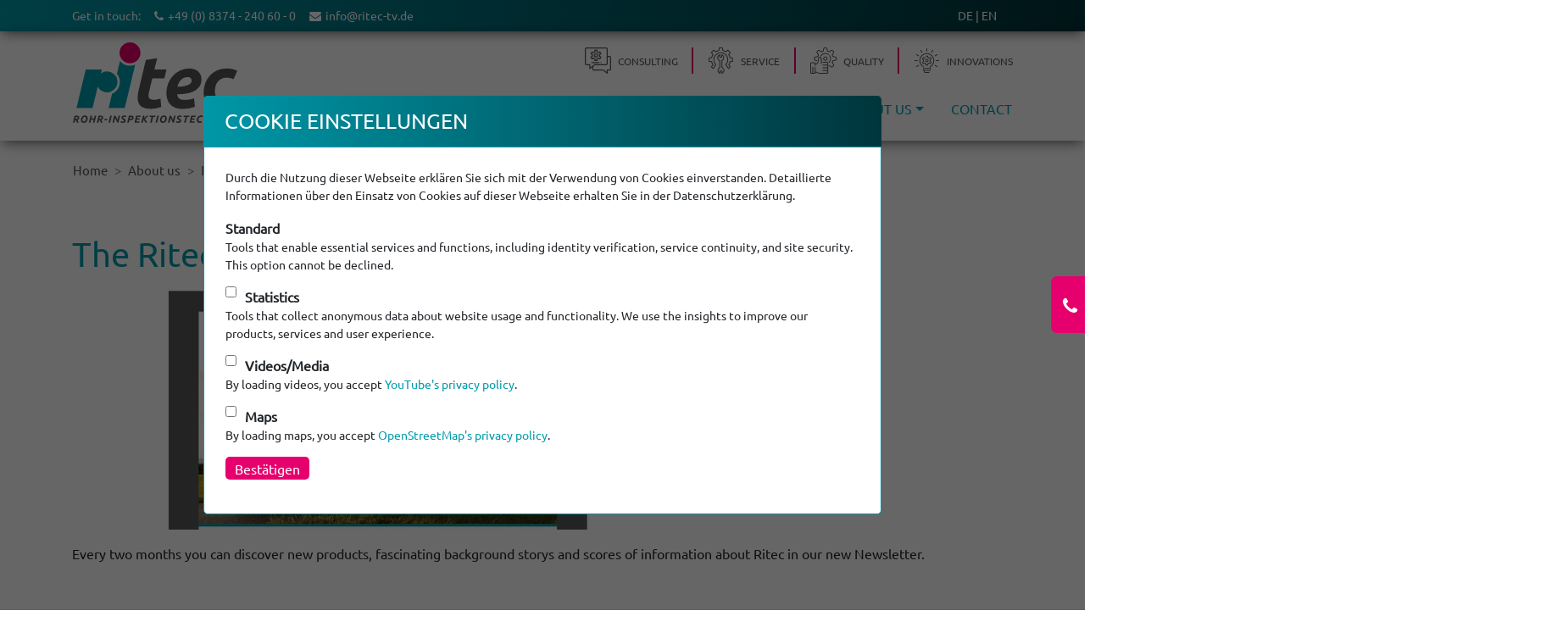

--- FILE ---
content_type: text/html; charset=UTF-8
request_url: https://www.ritec-tv.de/news/newsreader/our-ritec-newsletter
body_size: 8104
content:
<!DOCTYPE html>
<html lang="en">
<head>

      <meta charset="UTF-8">
    <title>Our Ritec Newsletter - Ritec Rohr-Inspektionstechnik GmbH</title>
    <base href="https://www.ritec-tv.de/">

          <meta name="robots" content="index,follow">
      <meta name="description" content="As of now you can discover new products, fascinating background storys and scores of information about Ritec in our new Newsletter.">
      <meta name="generator" content="Contao Open Source CMS">
      <meta http-equiv="x-ua-compatible" content="ie=edge">
    
    <meta name="viewport" content="width=device-width, initial-scale=1, maximum-scale=1, viewport-fit=cover, user-scalable=no, shrink-to-fit=no">
        <link rel="stylesheet" href="assets/css/colorbox.min.css,swipe.min.css,mmenu.css,styles.css,bootstrap-gr...-2f4d7d98.css">    <link rel="stylesheet" href="/files/ritec-tv/scss/styles.css">
        <script src="assets/js/jquery.min.js,mmenu.js-32892100.js"></script><link rel="stylesheet" href="bundles/marketingsuite/css/modules.css"><link rel="alternate" hreflang="de" href="https://www.ritec-tv.de/nachrichtenleser-aktuelles/unser-ritec-newsletter">
<link rel="alternate" hreflang="x-default" href="https://www.ritec-tv.de/nachrichtenleser-aktuelles/unser-ritec-newsletter">
<link rel="alternate" hreflang="en" href="https://www.ritec-tv.de/news/newsreader/our-ritec-newsletter">
<!-- Matomo -->
<script type="text/javascript">
  var _paq = window._paq || [];
  /* tracker methods like "setCustomDimension" should be called before "trackPageView" */
  _paq.push([ 'disableCookies']);
  _paq.push(['trackPageView']);
  _paq.push(['enableLinkTracking']);
  (function() {
    var u="//analytics.ritec-tv.de/";
    _paq.push(['setTrackerUrl', u+'matomo.php']);
    _paq.push(['setSiteId', '1']);
    var d=document, g=d.createElement('script'), s=d.getElementsByTagName('script')[0];
    g.type='text/javascript'; g.async=true; g.defer=true; g.src=u+'matomo.js'; s.parentNode.insertBefore(g,s);
  })();
</script>
<!-- End Matomo Code -->

<link rel="apple-touch-icon" sizes="180x180" href="files/ritec-rohrinspektionstechnik/apple-touch-icon.png">
<link rel="icon" type="image/png" sizes="32x32" href="files/ritec-rohrinspektionstechnik/favicon/favicon-32x32.png">
<link rel="icon" type="image/png" sizes="16x16" href="files/ritec-rohrinspektionstechnik/favicon/favicon-16x16.png">
    <script src="https://cdn.jsdelivr.net/npm/popper.js@1.16.0/dist/umd/popper.min.js" integrity="sha384-Q6E9RHvbIyZFJoft+2mJbHaEWldlvI9IOYy5n3zV9zzTtmI3UksdQRVvoxMfooAo" crossorigin="anonymous"></script>
    <script src="https://stackpath.bootstrapcdn.com/bootstrap/4.4.1/js/bootstrap.min.js" integrity="sha384-wfSDF2E50Y2D1uUdj0O3uMBJnjuUD4Ih7YwaYd1iqfktj0Uod8GCExl3Og8ifwB6" crossorigin="anonymous"></script>

      
</head>
<body id="top" class="mac chrome blink ch131 default ohne-siegel cookie-bar-visible" itemscope itemtype="http://schema.org/WebPage">

      
    <div id="wrapper">

                        <header id="header" itemscope itemtype="http://schema.org/WPHeader">
            <div class="inside">
              


<section id="nav_unternehmen">
	<div class="inside container">
		<div class="row align-items-center">
<div class="mod_customnav telefon col-sm-11 col-md-8 col-lg-6 order-1">
	<span>Get in touch:</span>
	<a href="tel:+498374240600"><i class="fa fa-phone"></i><span>+49 (0) 8374 - 240 60 - 0</span></a>
	<a href="mailto:info@ritec-tv.de"><i class="fa fa-envelope"></i><span>info@ritec-tv.de</span></a>
</div>
<!-- indexer::stop -->
<div class="ce_form col-lg-3 col-md-3 offset-lg-2  order-3 order-md-2 block">

  
  <form action="http://www.ritec-tv.de/search-results" method="get" enctype="application/x-www-form-urlencoded" class="search">
    <div class="formbody">
                  
<div class="widget widget-text mb-3">
            
            
<input class="form-control" id="ctrl_21" name="keywords" type="text" value="">
        
        
    
            </div>

<div class="widget widget-submit mb-3">
            
    <input class="submit btn btn-primary" id="ctrl_22" name="" alt="&nbsp;" title="&nbsp;" type="image" src="files/ritec-rohrinspektionstechnik/layout/search.png">
    </div>
    </div>
  </form>

</div>
<!-- indexer::continue -->

<!-- indexer::stop -->
<nav class="mod_changelanguage col-sm-1 order-2 order-md-3 block">

  
  <ul class="level_1">
            <li class="lang-de"><a href="https://www.ritec-tv.de/nachrichtenleser-aktuelles/unser-ritec-newsletter" title="Unser Ritec Newsletter" class="lang-de">DE</a></li>
                <li class="lang-en active"><span class="lang-en active">EN</span></li>
      </ul>

</nav>
<!-- indexer::continue -->
</div>
</div>
</section>  





<section id="main-navigation">
	<div class="inside container">
		<div class="row"><div class="ce_rsce_service_line service-line-container">
	<div class="row">
	
				
		<div class="">
							<a class="service-line-item-link" href="#ex1" rel="modal:open">
							<div class="service-line-item">

					
											<div class="service-line-item-image">
														<img src="files/ritec-tv/img/content/startseite/Icons/beratung.svg" alt="icon-consulting">
						</div>
												
											<div class="service-line-item-title">
							<h2>Consulting</h2>
						</div>
					
				</div>
							</a>
			
		</div>
		
				
		<div class="">
							<a class="service-line-item-link" href="service-en/service-partners-germany">
							<div class="service-line-item">

					
											<div class="service-line-item-image">
														<img src="files/ritec-tv/img/content/startseite/Icons/service.svg" alt="icon-service">
						</div>
												
											<div class="service-line-item-title">
							<h2>Service</h2>
						</div>
					
				</div>
							</a>
			
		</div>
		
				
		<div class="">
							<a class="service-line-item-link" href="about-us/quality-promise">
							<div class="service-line-item">

					
											<div class="service-line-item-image">
														<img src="files/ritec-tv/img/content/startseite/Icons/qualitaet.svg" alt="icon-quality">
						</div>
												
											<div class="service-line-item-title">
							<h2>Quality</h2>
						</div>
					
				</div>
							</a>
			
		</div>
		
				
		<div class="">
							<a class="service-line-item-link" href="about-us/company#anchorinnovation">
							<div class="service-line-item">

					
											<div class="service-line-item-image">
														<img src="files/ritec-tv/img/content/startseite/Icons/innovationen.svg" alt="icon-innovations">
						</div>
												
											<div class="service-line-item-title">
							<h2>Innovations</h2>
						</div>
					
				</div>
							</a>
			
		</div>
		
			
	</div>
</div><!-- indexer::stop -->
<nav class="navbar mod_bs_navbar navbar-expand-md" >
                
<a href="ritec-tv-english-2" class="navbar-brand"><img src="assets/images/f/ritec_logo-213e6b52.svg"  width="194" height="95" alt=""></a>
                <button
                class="navbar-toggler collapsed"
                type="button"
                data-toggle="collapse"
                data-target="#navbar-responsive-55"
                aria-controls="navbar-responsive-55"
                aria-expanded="false"
                aria-label="">
            <span class="navbar-toggler-icon"></span>
        </button>
    
        <div class="collapse navbar-collapse" id="navbar-responsive-55">
        
                                
<!-- indexer::stop -->
<nav class="mod_navigation main block">

  
  <a href="news/newsreader/our-ritec-newsletter#skipNavigation56" class="invisible">Skip navigation</a>

  
<ul class="level_1 nav">
                <li class="submenu first nav-item dropdown">
                    <a class="nav-link dropdown-toggle" href="product-overview" itemprop="url" title="Camera systems" data-toggle="dropdown" aria-haspopup="true" aria-expanded="false"><span itemprop="name">Camera systems</span></a>
        
<div class="level_2 dropdown-menu">
                          <a class="dropdown-item first" href="product-overview" itemprop="url" title="All Ritec-Products"><span itemprop="name">Product overview</span></a>
                                      <a class="dropdown-item produkte schiebekameras" href="products/push-cameras" itemprop="url" title="push cameras"><span itemprop="name">Push cameras</span></a>
                                      <a class="dropdown-item produkte" href="products/water-jetting-cameras" itemprop="url" title="water jetting cameras"><span itemprop="name">Water jetting cameras</span></a>
                                      <a class="dropdown-item produkte detailsPage" href="products/carriage-systems" itemprop="url" title="Carriage systems"><span itemprop="name">Carriage systems</span></a>
                                      <a class="dropdown-item produkte" href="products/satellite-system" itemprop="url" title="Satellite system"><span itemprop="name">Satellite system</span></a>
                                      <a class="dropdown-item produkte" href="products/documentation" itemprop="url" title="Documentation technology"><span itemprop="name">Documentation technology</span></a>
                                      <a class="dropdown-item produkte" href="products/manhole-camera" itemprop="url" title="Manhole camera"><span itemprop="name">Manhole camera</span></a>
                                      <a class="dropdown-item produkte schiebekameras" href="products/monitors" itemprop="url" title="Monitors"><span itemprop="name">Monitors</span></a>
                                      <a class="dropdown-item produkte last" href="products/cameras" itemprop="url" title="Cameras"><span itemprop="name">Cameras</span></a>
              </div>
          </li>
                    <li class="produkte nav-item">
                    <a class="nav-link" href="tv-vehicles" itemprop="url" title="TV vehicle"><span itemprop="name">TV vehicles</span></a>
                  </li>
                    <li class="ohne-siegel nav-item">
                    <a class="nav-link" href="sales-partners/sales-partners-germany" itemprop="url" title="Sales Partners"><span itemprop="name">Sales Partners</span></a>
                  </li>
                    <li class="submenu trail active nav-item dropdown">
                    <a class="nav-link dropdown-toggle" href="about-us" itemprop="url" title="About us" data-toggle="dropdown" aria-haspopup="true" aria-expanded="false"><span itemprop="name">About us</span></a>
        
<div class="level_2 dropdown-menu">
                          <a class="dropdown-item first" href="about-us/company" itemprop="url" title="Company"><span itemprop="name">Company</span></a>
                                      <a class="dropdown-item trail active" href="news" itemprop="url" title="News"><span itemprop="name">News</span></a>
                                      <a class="dropdown-item last" href="about-us/we-say-thank-you" itemprop="url" title="Company"><span itemprop="name">We say thank you</span></a>
              </div>
          </li>
                    <li class="kontaktpage last nav-item">
                    <a class="nav-link" href="contact-2" itemprop="url" title="Contact"><span itemprop="name">Contact</span></a>
                  </li>
      </ul>

  <span id="skipNavigation56" class="invisible"></span>

</nav>
<!-- indexer::continue -->
                    
        </div>    </nav>
<!-- indexer::continue -->

</div>
	</div>
</section>  






            </div>
          </header>
              
      
<div class="custom">
      
<div id="Titelbilder">
  <div class="inside">
    
<div class="siegel container dual">
	
	<div class="ce_image block" id="siegel">

        
  
  
<figure class="image_container">
  
  

<img src="assets/images/0/siegel-homepage-30-jahre-ad351d5b.svg" width="180" height="244" alt="ritec-siegel-30-jahre">


  
  </figure>



</div>
  

</div>  </div>
</div>
  </div>

              <div id="container">
          
                      <main id="main" itemscope itemtype="http://schema.org/WebPageElement" itemprop="mainContentOfPage">
              <div class="inside">
                
<!-- indexer::stop -->
<div class="mod_breadcrumb block">

        
  
<div class="container">
    <div class="row">
        <nav aria-label="breadcrumb">
        <ul class="breadcrumb" itemprop="breadcrumb" itemscope itemtype="http://schema.org/BreadcrumbList">
                                                <li class="breadcrumb-item first" itemscope itemtype="http://schema.org/ListItem" itemprop="itemListElement"><a itemprop="item" href="https://www.ritec-tv.de/" title="Ritec Rohr-Inspektionstechnik GmbH"><span itemprop="name">Home</span></a><meta itemprop="position" content="1"/></li>
                                                                <li class="breadcrumb-item page-245" itemscope itemtype="http://schema.org/ListItem" itemprop="itemListElement"><a itemprop="item" href="about-us" title="About us"><span itemprop="name">About us</span></a><meta itemprop="position" content="2"/></li>
                                                                <li class="breadcrumb-item page-249" itemscope itemtype="http://schema.org/ListItem" itemprop="itemListElement"><a itemprop="item" href="news" title="News"><span itemprop="name">News</span></a><meta itemprop="position" content="3"/></li>
                                                                <li class="breadcrumb-item page-251 active last" itemscope itemtype="http://schema.org/ListItem" itemprop="itemListElement" aria-current="page"><strong itemprop="name">Newsreader</strong><meta itemprop="position" content="4"/></li>
                                    </ul>
        </nav>
    </div>
</div>


</div>
<!-- indexer::continue -->


<div class="mod_article block container" id="article-786">
    
          
<div class="mod_newsreader block">

        
  
  
<div class="layout_full block">

<!-- Headline und Betrag Datum/Ersteller ausgeblendet
  <h1>Our Ritec Newsletter</h1>

      <p class="info"><time datetime="2018-08-10T09:16:00+02:00">08/10/2018</time>  </p>
  
  -->
  
      
<div class="ce_text block">

            <h1>The Ritec Newsletter</h1>
      
  
  
      
<figure class="image_container float-end" style="margin-right:5%;margin-left:10%;">
      <a href="files/ritec-rohrinspektionstechnik/aktuelles/aktuelles-2017/thumbs/Newsletterbild%20f%C3%BCr%20Homepage800x456.jpg" data-lightbox="">
  
  

<img src="assets/images/4/Newsletterbild%20f%C3%BCr%20Homepage800x456-ebf934cc.jpg" width="500" height="285" alt="">


      </a>
  
  </figure>

  
      <p>Every two months you can discover new products, fascinating background storys and scores of information about Ritec in our new Newsletter.</p>
<p>&nbsp;</p>
<p>&nbsp;</p>
<p><a href="http://www.ritec-tv.de/newsletter-en" target="_blank" rel="noopener">Newsletter subscription</a></p>  

</div>
  
  
</div>

  <!-- indexer::stop -->
  <p class="back"><a href="https://www.ritec-tv.de/news" title="News">Go back</a></p>
  <!-- indexer::continue -->

  

</div>
    
      </div>


<nav class="flyout">
<a class="ce_rsce_icon_button rsce_default_button rsce_default_button--highlight" href="#ex1" data-icon="" rel="modal:open">
Get your callback</a>
</nav>              </div>
                          </main>
          
                                
                                
                  </div>
      
      
                        <footer id="footer" itemscope itemtype="http://schema.org/WPFooter">
          <div class="container">
            <div class="inside">
              



<div class="ce_bs_gridStart row">
    <div class="col-sm-12 leftCol col-md-5">

<div class="ce_text telefon block">

            <h4>Ritec Rohr-Inspektionstechnik GmbH</h4>
      
  
      <p>Hoyen 22<br>D - 87490 Haldenwang</p>
<p>Phone: <a href="tel:+498374240600">+49 (0) 8374 - 240 60 - 0</a><br>Fax: +49 (0) 8374 - 240 60 - 60</p>
<p>E-Mail: <a href="&#109;&#97;&#105;&#108;&#116;&#111;&#58;&#105;&#x6E;&#102;&#x6F;&#64;&#x72;&#105;&#x74;&#101;&#x63;&#45;&#x74;&#118;&#x2E;&#100;&#x65;">&#105;&#x6E;&#102;&#x6F;&#64;&#x72;&#105;&#x74;&#101;&#x63;&#45;&#x74;&#118;&#x2E;&#100;&#x65;</a></p>  
  
  

</div>
    </div>
        <div class="ce_bs_gridSeparator col-sm-12 mt-sm-3 rightCol col-md-7 mt-md-0 rightCol">

<!-- indexer::stop -->
<nav class="mod_navigation mod_customnav block" id="nav_footer">

      <h4>Useful Links</h4>
  
  <a href="news/newsreader/our-ritec-newsletter#skipNavigation64" class="invisible">Skip navigation</a>

  
<ul class="level_1">
            <li class="first"><a href="products/push-cameras" title="Push cameras" class="first">Push cameras</a></li>
                <li><a href="products/documentation" title="Documentation">Documentation</a></li>
                <li><a href="products/water-jetting-cameras" title="Water jetting cameras">Water jetting cameras</a></li>
                <li><a href="newsletter-3" title="Newsletter">Newsletter</a></li>
                <li><a href="products/carriage-systems" title="Carriage systems">Carriage systems</a></li>
                <li><a href="news" title="News">News</a></li>
                <li><a href="about-us/we-say-thank-you" title="&nbsp;">&nbsp;</a></li>
                <li class="last"><a href="about-us/we-say-thank-you" title="We say thank you" class="last">We say thank you</a></li>
      </ul>

  <span id="skipNavigation64" class="invisible"></span>

</nav>
<!-- indexer::continue -->
    </div>
</div>
  

            </div>
          </div>
          </footer>
              
    </div>
    
<div id="bottom">
  <div class="inside">
    
<div class="container">



<div class="ce_bs_gridStart row">
    <div class="col-sm-12 leftCol col-md-5">
    </div>
        <div class="ce_bs_gridSeparator col-sm-12 mt-sm-3 rightCol col-md-7 mt-md-0 rightCol">

<!-- indexer::stop -->
<nav class="mod_customnav block" id="nav_footer">

  
  <a href="news/newsreader/our-ritec-newsletter#skipNavigation65" class="invisible">Skip navigation</a>

  
<ul class="level_1">
            <li class="first"><a href="therms-and-conditions" title="Therms and Conditions" class="first">Therms and Conditions</a></li>
                <li><a href="imprint-2" title="Imprint">Imprint</a></li>
                <li class="last"><a href="data-protection-2" title="Data protection" class="last">Data protection</a></li>
      </ul>

  <span id="skipNavigation65" class="invisible"></span>

</nav>
<!-- indexer::continue -->
    </div>
</div>

<div class="ce_text text-right block">

        
  
      <p>© Copyright 2025 by Ritec Rohr-Inspektionstechnik GmbH. All Rights Reserved.</p>  
  
  

</div>
  


</div>  </div>
</div>
    
<script src="assets/colorbox/js/colorbox.min.js?v=1.6.4.2"></script>
<script>
  jQuery(function($) {
    $('a[data-lightbox]').map(function() {
      $(this).colorbox({
        // Put custom options here
        loop: false,
        rel: $(this).attr('data-lightbox'),
        maxWidth: '95%',
        maxHeight: '95%'
      });
    });
  });
</script>


<script>
  /*(function($) {
		$(document).ready(function(){
		$("table").wrap('<div class="table-scrollable"></div>');
		});
  })(jQuery);*/
</script>
<script>

jQuery( document ).ready(function() {

	if(jQuery( "form.modal input.error" ).length){
		alert('Das Formular konnte nicht versendet werden. Bitte prüfen Sie Ihre Eingaben.');
	}

});

</script>
<script>
  jQuery(function($) {
    $(document).ready(function() {
      for( var i = 0; i < document.getElementsByClassName('jetztbewerben_rechts').length; i++) {
      	document.getElementsByClassName('jetztbewerben_rechts')[i].getElementsByTagName('a')[0].setAttribute('rel','modal:open');
      }
      
    });
  });
</script><script>
$(document).ready(function() {
	if($(".video-modal").length !== 0) {
		var observer = new MutationObserver(function(mutations) {
			// pause all videos by closing the video modal
			$('video').each(function() {
			    $(this).get(0).pause();
			});
		    // mutations.forEach(function(mutationRecord) {
		    //     console.log('style changed!');
		    // });    
		});
		
		var classname = document.getElementsByClassName('video-modal');
		var target = classname[0];
		observer.observe(target, { attributes : true, attributeFilter : ['style'] });
	}

});
</script><script>
   window.addEventListener("load", function() {

    if(document.getElementsByClassName('ce_accordion--faq')[0]){
    		for(var i = 0; i < document.getElementsByClassName('ce_accordion--faq').length; i++ ){
				document.getElementsByClassName('ce_accordion--faq')[i].getElementsByClassName('ce_accordion__headline')[0].addEventListener('click', function(eve) {
					if(this.parentElement.classList.contains('open')) {
						this.parentElement.classList.remove('open');	
					} else {
						this.parentElement.classList.add('open');	
					}
				});
    		}
    	}
	
   });
</script>
<script src="assets/swipe/js/swipe.min.js?v=2.2.2"></script>
<script>
  (function() {
    var e = document.querySelectorAll('.content-slider, .slider-control'), c, i;
    for (i=0; i<e.length; i+=2) {
      c = e[i].getAttribute('data-config').split(',');
      new Swipe(e[i], {
        // Put custom options here
        'auto': parseInt(c[0]),
        'speed': parseInt(c[1]),
        'startSlide': parseInt(c[2]),
        'continuous': parseInt(c[3]),
        'menu': e[i+1]
      });
    }
  })();
</script>

<script>
  (function() {
    var p = document.querySelector('p.error') || document.querySelector('p.confirm');
    if (p) {
      p.scrollIntoView();
    }
  })();
</script>
<!-- indexer::stop -->
<div class="mod_cms_accept_tags block" data-cms-id="cms6940de73eebfd" role="dialog" aria-modal="true">
	<h3>Cookie Einstellungen</h3>
    <form action="news/newsreader/our-ritec-newsletter" method="post">
        <div class="formbody">
			
            <input type="hidden" name="FORM_SUBMIT" value="cms_accept_tags" />
            <input type="hidden" name="REQUEST_TOKEN" value="" />

            <div class="info">
                <p>Durch die Nutzung dieser Webseite erklären Sie sich mit der Verwendung von Cookies einverstanden. Detaillierte Informationen über den Einsatz von Cookies auf dieser Webseite erhalten Sie in der Datenschutzerklärung.</p>                                            </div>

            
        </div>

        <div class="tags">
                            <div role="group" aria-labelledby="group_head_1 group_desc_1">
                    <div class="head">
                        <span id="group_head_1">Standard</span>
                                            </div>
                    <div class="description" id="group_desc_1">
                        <p></p>
<p>Tools that enable essential services and functions, including identity verification, service continuity, and site security. This option cannot be declined.</p>
<p></p>                    </div>
                </div>
                            <div role="group" aria-labelledby="group_head_3 group_desc_3">
                    <div class="head">
                        <span id="group_head_3">Statistics</span>
                                                    <input id="cookie_3" type="checkbox" name="cookie_3" value="3"  />
                            <label for="cookie_3" tabindex="2" onKeyPress="var c = document.getElementById('cookie_3'); c.checked = !c.checked; this.setAttribute('aria-checked',c.checked); return false;" onClick="var c = document.getElementById('cookie_3'); this.setAttribute('aria-checked',!c.checked);">
                                <span role="checkbox" aria-label="Statistics" aria-checked="false">
                                	                                	</span>
                            </label>
                                            </div>
                    <div class="description" id="group_desc_3">
                        <p>Tools that collect anonymous data about website usage and functionality. We use the insights to improve our products, services and user experience.</p>                    </div>
                </div>
                            <div role="group" aria-labelledby="group_head_4 group_desc_4">
                    <div class="head">
                        <span id="group_head_4">Videos/Media</span>
                                                    <input id="cookie_4" type="checkbox" name="cookie_4" value="4"  />
                            <label for="cookie_4" tabindex="3" onKeyPress="var c = document.getElementById('cookie_4'); c.checked = !c.checked; this.setAttribute('aria-checked',c.checked); return false;" onClick="var c = document.getElementById('cookie_4'); this.setAttribute('aria-checked',!c.checked);">
                                <span role="checkbox" aria-label="Videos/Media" aria-checked="false">
                                	                                	</span>
                            </label>
                                            </div>
                    <div class="description" id="group_desc_4">
                        <p></p>
<p></p>
<p>By loading videos, you accept <a href="https://policies.google.com/privacy?hl=en" target="_blank" rel="noopener">YouTube's privacy policy</a>.</p>
<p></p>                    </div>
                </div>
                            <div role="group" aria-labelledby="group_head_11 group_desc_11">
                    <div class="head">
                        <span id="group_head_11">Maps</span>
                                                    <input id="cookie_11" type="checkbox" name="cookie_11" value="11"  />
                            <label for="cookie_11" tabindex="4" onKeyPress="var c = document.getElementById('cookie_11'); c.checked = !c.checked; this.setAttribute('aria-checked',c.checked); return false;" onClick="var c = document.getElementById('cookie_11'); this.setAttribute('aria-checked',!c.checked);">
                                <span role="checkbox" aria-label="Maps" aria-checked="false">
                                	                                	</span>
                            </label>
                                            </div>
                    <div class="description" id="group_desc_11">
                        <p></p>
<p></p>
<p>By loading maps, you accept <a href="https://wiki.osmfoundation.org/wiki/Terms_of_Use" target="_blank" rel="noopener">OpenStreetMap&#39;s privacy policy</a>.</p>
<p></p>                    </div>
                </div>
                    </div>
        <div class="widget widget-submit">
            <button type="submit" name="choice" value="accept" class="submit" tabindex="5">
                Bestätigen            </button>
                                            </div>
    </form>

    <script>

        if( !navigator.cookieEnabled ) {
            document.querySelector('[data-cms-id="cms6940de73eebfd"]').remove();
        }

        var as = document.querySelectorAll('[data-cms-id="cms6940de73eebfd"] .info a');

        [].forEach.call(as, function(a){

            if( a && !a.tabIndex ) {
                a.tabIndex = 1;
            }
        });

        
    </script>

        
</div>
<!-- indexer::continue -->
<script>
    document.addEventListener(
        "DOMContentLoaded", function () {
            const menu = document.querySelector('#mmenu');
            if (null !== menu && 0 === menu.querySelectorAll('li.active').length) {
                const trails = menu.querySelectorAll('li.trail');
                if (0 < trails.length) {
                    trails.item(trails.length - 1).classList.add('active');
                }
            }
            new Mmenu('#mmenu', {"offCanvas":{"position":"left-front"},"theme":"light"}, {"classNames":{"selected":"active"}});
        }
    );
</script>

<script>
  /**
   * forEach implementation for Objects/NodeLists/Arrays, automatic type loops and context options
   *
   * @private
   * @author Todd Motto
   * @link https://github.com/toddmotto/foreach
   * @param {Array|Object|NodeList} collection - Collection of items to iterate, could be an Array, Object or NodeList
   * @callback requestCallback      callback   - Callback function for each iteration.
   * @param {Array|Object|NodeList} scope=null - Object/NodeList/Array that forEach is iterating over, to use as the this value when executing callback.
   * @returns {}
   */
    var forEach=function(t,o,r){if("[object Object]"===Object.prototype.toString.call(t))for(var c in t)Object.prototype.hasOwnProperty.call(t,c)&&o.call(r,t[c],c,t);else for(var e=0,l=t.length;l>e;e++)o.call(r,t[e],e,t)};
    var hamburgers = document.querySelectorAll(".hamburger");
    if (hamburgers.length > 0) {
      forEach(hamburgers, function(hamburger) {
        hamburger.addEventListener("click", function() {
          this.classList.toggle("is-active");
        }, false);
      });
    }
  </script>
  <script src="/files/ritec-tv/js/jquery.hypher.js"></script>
  
  
    <script src="/files/ritec-tv/js/patterns/en-us.js"></script>
  
  <script>
    
      $('h1,h2,h3,h4,h5,h6').hyphenate('en-us');
      
      
  </script>
  <script src="/files/ritec-tv/js/script.js"></script>
  
  <!-- jQuery Modal -->
<script src="https://cdnjs.cloudflare.com/ajax/libs/jquery-modal/0.9.1/jquery.modal.min.js"></script>
<link rel="stylesheet" href="https://cdnjs.cloudflare.com/ajax/libs/jquery-modal/0.9.1/jquery.modal.min.css" />
<!-- indexer::stop -->
<div class="ce_form block">

  
  <form method="post" enctype="application/x-www-form-urlencoded" id="ex1" class="modal callbackForm home__newsletter bg-gray container">
    <div class="formbody">
              <input type="hidden" name="FORM_SUBMIT" value="auto_form_17">
        <input type="hidden" name="REQUEST_TOKEN" value="">
                    
<input type="hidden" name="Anfrageseite" value="www.ritec-tv.de/news/newsreader/our-ritec-newsletter">
      
<fieldset>

      <legend>Which products are you interested in?</legend>
  <div class="row">
    <div class="col-md-12 col-lg-6">

<div class="widget widget-checkbox mb-3">
            <label for="ctrl_227">
                    Camera systems            </label>
    
            
    
            <div class="form-check">
            <input type="checkbox" name="camera_systems[]" id="opt_227_0"
                   class="checkbox form-check-input"
                   value="Push cameras">
            <label id="lbl_227_0" for="opt_227_0" class="form-check-label">
                Push cameras            </label>
        </div>
    
        
            <div class="form-check">
            <input type="checkbox" name="camera_systems[]" id="opt_227_1"
                   class="checkbox form-check-input"
                   value="Water jetting cameras">
            <label id="lbl_227_1" for="opt_227_1" class="form-check-label">
                Water jetting cameras            </label>
        </div>
    
        
            <div class="form-check">
            <input type="checkbox" name="camera_systems[]" id="opt_227_2"
                   class="checkbox form-check-input"
                   value="Carriage systems">
            <label id="lbl_227_2" for="opt_227_2" class="form-check-label">
                Carriage systems            </label>
        </div>
    
            
        
    
            </div>
    </div>
        <div class="col-md-12 col-lg-6">

<div class="widget widget-checkbox mb-3">
            <label for="ctrl_229">
                    Camera types            </label>
    
            
    
            <div class="form-check">
            <input type="checkbox" name="Camera_types[]" id="opt_229_0"
                   class="checkbox form-check-input"
                   value="Axial cameras">
            <label id="lbl_229_0" for="opt_229_0" class="form-check-label">
                Axial cameras            </label>
        </div>
    
        
            <div class="form-check">
            <input type="checkbox" name="Camera_types[]" id="opt_229_1"
                   class="checkbox form-check-input"
                   value="Pan & tilt cameras">
            <label id="lbl_229_1" for="opt_229_1" class="form-check-label">
                Pan & tilt cameras            </label>
        </div>
    
        
            <div class="form-check">
            <input type="checkbox" name="Camera_types[]" id="opt_229_2"
                   class="checkbox form-check-input"
                   value="Turn off able cameras">
            <label id="lbl_229_2" for="opt_229_2" class="form-check-label">
                Turn off able cameras            </label>
        </div>
    
            
        
    
            </div>
    </div>
</div>

</fieldset>

<fieldset>

      <legend>Please enter your wishes or comments here</legend>
  
<div class="widget widget-checkbox mb-3">
            
            
    
            <div class="form-check">
            <input type="checkbox" name="Anmerkungen[]" id="opt_233_0"
                   class="checkbox form-check-input"
                   value="Callback" checked>
            <label id="lbl_233_0" for="opt_233_0" class="form-check-label">
                Callback            </label>
        </div>
    
        
            <div class="form-check">
            <input type="checkbox" name="Anmerkungen[]" id="opt_233_1"
                   class="checkbox form-check-input"
                   value="Information material">
            <label id="lbl_233_1" for="opt_233_1" class="form-check-label">
                Information material            </label>
        </div>
    
        
            <div class="form-check">
            <input type="checkbox" name="Anmerkungen[]" id="opt_233_2"
                   class="checkbox form-check-input"
                   value="Offer">
            <label id="lbl_233_2" for="opt_233_2" class="form-check-label">
                Offer            </label>
        </div>
    
        
            <div class="form-check">
            <input type="checkbox" name="Anmerkungen[]" id="opt_233_3"
                   class="checkbox form-check-input"
                   value="Demonstration date">
            <label id="lbl_233_3" for="opt_233_3" class="form-check-label">
                Demonstration date            </label>
        </div>
    
            
        
    
            </div>

<div class="widget widget-text mb-3">
            
            
<input class="form-control" id="ctrl_234" name="nachricht" type="text" value="" placeholder="Your message to us">
        
        
    
            </div>

</fieldset>
<div class="row">
    <div class="col-md-12 col-lg-6">

<div class="widget widget-text mandatory mb-3">
            
            
<input class="mandatory form-control" id="ctrl_237" name="vorname" type="text" value="" required placeholder="First name*">
        
        
    
            </div>
    </div>
        <div class="col-md-12 col-lg-6">

<div class="widget widget-text mandatory mb-3">
            
            
<input class="mandatory form-control" id="ctrl_239" name="Name" type="text" value="" required placeholder="Surname*">
        
        
    
            </div>
    </div>
        <div class="col-md-12 col-lg-6">

<div class="widget widget-text mandatory mb-3">
            
            
<input class="mandatory form-control" id="ctrl_241" name="Firma" type="text" value="" required placeholder="Company*">
        
        
    
            </div>
    </div>
        <div class="col-md-12 col-lg-6">

<div class="widget widget-text mandatory mb-3">
            
            
<input class="mandatory form-control" id="ctrl_245" name="Telefonnummer" type="tel" value="" required placeholder="Phone number*">
        
        
    
            </div>
    </div>
        <div class="col-md-12 col-lg-6">

<div class="widget widget-text mb-3">
            
            
<input class="form-control" id="ctrl_243" name="e-mail" type="email" value="" placeholder="E-mail adress">
        
        
    
            </div>
    </div>
        <div class="col-md-12 col-lg-6">

<div class="widget widget-submit mb-3">
            <button class="submit btn btn-primary" id="ctrl_247" name="" alt="Request a callback" title="Request a callback">Request a callback</button>
    </div>
    </div>
</div>
<div class="row">
    <div class="col-md-12 col-lg-6">
    </div>
</div>

<div class="widget widget-checkbox small mandatory mb-3">
            
            
    
            <div class="form-check">
            <input type="checkbox" name="data_protection" id="opt_251_0"
                   class="checkbox form-check-input"
                   value="I have read and understood the privacy policy." required>
            <label id="lbl_251_0" for="opt_251_0" class="form-check-label">
                I have read and understood the <a href="data-protection-2" target="_blank">privacy policy</a>.*            </label>
        </div>
    
            
        
    
            </div>

<div class="widget widget-explanation mb-3">

            <h6>All fields marked with * are mandatory.</h6>
        
</div>

<div class="widget widget-captcha mb-3">
            <label for="ctrl_253">
                    <span class="invisible">Mandatory field </span>Sicherheitsfrage<span class="mandatory">*</span>
            </label>
    
            
<input class="form-control" id="ctrl_253" name="captcha_253" maxlength="2" required aria-describedby="captcha_text_253">
<small id="captcha_text_253" class="captcha_text form-help-message form-text">&#80;&#x6C;&#101;&#x61;&#115;&#x65;&#32;&#x61;&#100;&#x64;&#32;&#x38;&#32;&#x61;&#110;&#x64;&#32;&#x33;&#46;</small>
<input type="hidden" name="captcha_253_hash" value="">

    <div style="display:none" class="mt-3">
        <input type="text" name="captcha_253_name" id="ctrl_253_hp" value="" class="form-control">
        <label for="ctrl_253_hp" class="form-text">Do not fill in this field</label>
    </div>
        <script src="/_contao/captcha/en" data-id="253" data-name="captcha_253" async></script>
            
        
    
            </div>
    </div>
  </form>

</div>
<!-- indexer::continue -->
  

</body>
</html>

--- FILE ---
content_type: text/css
request_url: https://www.ritec-tv.de/files/ritec-tv/scss/styles.css
body_size: 13057
content:
@font-face {
  font-family: 'Ubuntu';
  font-style: normal;
  font-weight: 400;
  src: local("Ubuntu Regular"), local("Ubuntu-Regular"), url(font/4iCs6KVjbNBYlgoKcg72j00.woff2) format("woff2");
  unicode-range: U+0460-052F, U+1C80-1C88, U+20B4, U+2DE0-2DFF, U+A640-A69F, U+FE2E-FE2F;
}

/* cyrillic */
@font-face {
  font-family: 'Ubuntu';
  font-style: normal;
  font-weight: 400;
  src: local("Ubuntu Regular"), local("Ubuntu-Regular"), url(font/4iCs6KVjbNBYlgoKew72j00.woff2) format("woff2");
  unicode-range: U+0400-045F, U+0490-0491, U+04B0-04B1, U+2116;
}

/* greek-ext */
@font-face {
  font-family: 'Ubuntu';
  font-style: normal;
  font-weight: 400;
  src: local("Ubuntu Regular"), local("Ubuntu-Regular"), url(font/4iCs6KVjbNBYlgoKcw72j00.woff2) format("woff2");
  unicode-range: U+1F00-1FFF;
}

/* greek */
@font-face {
  font-family: 'Ubuntu';
  font-style: normal;
  font-weight: 400;
  src: local("Ubuntu Regular"), local("Ubuntu-Regular"), url(font/4iCs6KVjbNBYlgoKfA72j00.woff2) format("woff2");
  unicode-range: U+0370-03FF;
}

/* latin-ext */
@font-face {
  font-family: 'Ubuntu';
  font-style: normal;
  font-weight: 400;
  src: local("Ubuntu Regular"), local("Ubuntu-Regular"), url(font/4iCs6KVjbNBYlgoKcQ72j00.woff2) format("woff2");
  unicode-range: U+0100-024F, U+0259, U+1E00-1EFF, U+2020, U+20A0-20AB, U+20AD-20CF, U+2113, U+2C60-2C7F, U+A720-A7FF;
}

/* latin */
@font-face {
  font-family: 'Ubuntu';
  font-style: normal;
  font-weight: 400;
  src: local("Ubuntu Regular"), local("Ubuntu-Regular"), url(font/4iCs6KVjbNBYlgoKfw72.woff2) format("woff2");
  unicode-range: U+0000-00FF, U+0131, U+0152-0153, U+02BB-02BC, U+02C6, U+02DA, U+02DC, U+2000-206F, U+2074, U+20AC, U+2122, U+2191, U+2193, U+2212, U+2215, U+FEFF, U+FFFD;
}

html,
body {
  min-height: 100vh;
  overflow-x: hidden;
}


#wrapper {
  max-width: auto;
  margin: 0 auto;
}

.vertriebspartner .custom {
  overflow: visible;
}

#Titelbilder {
  position: relative;
  overflow: visible;
  max-width: 1920px;
  margin-left: auto;
  margin-right: auto;
}

#Titelbilder .mod_article:nth-child(2) {
  min-height: 400px;
  background-position: center center;
}

#Titelbilder .siegel.container {
  position: relative;
}

#Titelbilder #siegel {
  width: 145px;
  height: 245px;
  position: absolute;
  right: 0;
  top: 0;
  z-index: 10;
}

#Titelbilder .header_produkte {
  margin-top: -75px;
}
#Titelbilder .header_produkte .ce_text {
  background-color: rgb(255 255 255 / 80%);
  display: flex;
  flex-direction: column;
  height: 100%;
  aspect-ratio: 1 / 1;
  position: relative;
}
#Titelbilder .header_produkte .ce_text figure {
  margin-bottom: 0;
  height: calc(100% - 47px);
}
#Titelbilder .header_produkte .ce_text figure img {
  width: 100%;
  height: 100%;
  object-fit: cover;
  object-position: top;
}
#Titelbilder .header_produkte .ce_text p {
  display: flex;
  justify-content: center;
  margin-bottom: 0;
  font-size: 18px;
  text-align: center;
  text-transform: uppercase;
  color: #fff;
  background: linear-gradient(to right, #0097A7, #00353C);
  padding: 10px;
  margin: 0;
  width: 100%;
}
#Titelbilder .header_produkte .ce_text .text_karriere {
  background: linear-gradient(to right, #0097A7, #00353C);
  height: 100%;
  display: flex;
  flex-direction: column;
  justify-content: center;
}
#Titelbilder .header_produkte .ce_text .text_karriere p {
  background: none;
}
#Titelbilder .header_produkte .ce_text .text_karriere p a {
  background: transparent;
  text-transform: none;
  color: #fff;
}
#Titelbilder .header_produkte .col-md-6 {
  margin-bottom: 25px;
}
#Titelbilder .header_produkte a:hover {
  opacity: 1;
}

#main #changeimage {
  margin-top: 100px;
  margin-bottom: 100px !important;
}

.ohne-siegel #Titelbilder #siegel {
  display: none;
}

.rsts-view img{
  object-fit: cover;
  max-width: 100% !important;
}
.rsts-slide.container {
  width: 100%;
  max-width: none;
}

@media (max-width: 767px) {
  #Titelbilder #siegel {
    display: none;
  }
}

@media (max-width: 1700px) {
  #Titelbilder .mod_article.first {
    min-height: 350px;
  }
}

@media (max-width: 740px) {
  #Titelbilder .mod_article.first {
    min-height: 255px;
  }
}

@media (max-width: 490px) {
  #Titelbilder .mod_article.first {
    min-height: 175px;
  }
}

#container .mod_article:not(.first) {
  margin-top: 3rem;
}

.home #container .mod_article.first {
  margin-top: 3rem;
}

#main .container {
  margin-left: auto;
  margin-right: auto;
}

.mod_article--fullscreen, .mod_article--fullscreen-center {
  background-repeat: no-repeat;
  background-size: cover;
  padding: 2.5rem 0;
}
#article-29.mod_article--fullscreen, 
#article-29.mod_article--fullscreen-center {
  margin-bottom: 150px;
  height: 500px;
}


.mod_article--fullscreen.bg-gray, .mod_article--fullscreen-center.bg-gray {
  margin: 0 -9999rem;
  /* add back negative margin value */
  padding-left: 9999rem;
  padding-right: 9999rem;
  background-color: #f0f0f0;
}

.ce_headline {
  -webkit-box-flex: 1;
      -ms-flex: auto;
          flex: auto;
}

footer {
  background: #009aaa;
  background: -webkit-gradient(linear, left top, right top, from(#009aaa), to(#00343a));
  background: linear-gradient(90deg, #009aaa 0%, #00343a 100%);
  margin-top: 3rem;
  padding: 2rem 0;
  -webkit-box-shadow: inset 0px -5px 8px 0px rgba(0, 0, 0, 0.37);
  box-shadow: inset 0px -5px 8px 0px rgba(0, 0, 0, 0.37);
}

#bottom .first > :first-child {
  background: #595959;
}

#bottom .first > :last-child {
  background: #989696;
}

@media (max-width: 767px) {
  #bottom .leftCol {
    display: none !important;
  }
  #bottom .rightCol {
    margin: 0 !important;
    position: absolute;
    left: 0;
    padding: 0.7rem 1.1rem;
  }
}

.mod_cms_accept_tags .formbody .widget-submit {
  text-align: center !important;
}

.mod_cms_accept_tags button.submit.all {
  background-color: #e6006e !important;
}

.bg-light {
  background: transparent !important;
}

.invisible {
  display: none;
}

.position-relative {
  position: relative;
}

.flexio-article {
  padding-bottom: 15vw;
}

@media (min-width: 1200px) {
  .flexio-article {
    padding-bottom: 16rem;
  }
}

.bg-gradient {
  background: #009aaa;
  background: -webkit-gradient(linear, left top, right top, from(#009aaa), to(#00343a));
  background: linear-gradient(90deg, #009aaa 0%, #00343a 100%);
}

.bg-gray {
  background-color: #f0f0f0;
}

.image_container img {
  width: auto;
  height: auto;
  max-width: 100%;
}

.home .image_container img {
  max-width: none;
}

@media (max-width: 991px) {
  .image_container.float-right {
    float: none !important;
    margin-left: 0 !important;
  }
}

.home__anfrage {
  position: relative;
  z-index: 1;
}

.home__anfrage-form {
  position: relative;
  z-index: 1;
  max-width: 350px;
}

.home__image-overlap img {
  position: relative;
  float: right;
  z-index: 0;
}

.home__newsletter {
  padding: 2rem 3rem .2rem;
}

.home__newsletter .custom-control-label {
  color: #000;
}

.home__newsletter .widget-submit {
  text-align: center;
}

.home__newsletter .widget-submit .btn {
  padding-left: 3rem;
  padding-right: 3rem;
}

.home__newsletter .custom-checkbox {
  display: -webkit-box;
  display: -ms-flexbox;
  display: flex;
  -webkit-box-align: center;
      -ms-flex-align: center;
          align-items: center;
}

.home__portfolio-offset {
  position: absolute;
  left: -100px;
}

@media (max-width: 767px) {
  .home__portfolio-offset {
    opacity: .3;
    left: -240px;
  }
}

.home__iso-siegel {
  position: absolute;
  right: -60px;
  top: 14px;
  z-index: 10;
  width: 126px;
}

@media (max-width: 991px) {
  .home__iso-siegel {
    display: none;
  }
}

.widget-checkbox.small .custom-control-label {
  padding-top: 2px !important;
}

.mm_filter_startseite .submit_container {
  display: none;
}

@media (min-width: 576px) {
  .produkte .mm_filter_startseite .ce_metamodels_frontendfilter {
    width: 50%;
    float: left;
  }
  .produkte .mm_filter_startseite .ce_rsce_icon_button {
    float: none;
    clear: both;
    margin-top: 2rem;
  }
  .produkte .mm_filter_startseite .widget.diameter_min {
    margin-bottom: 2rem;
  }
}

@media (max-width: 575px) {
  .mm_filter_startseite {
    margin-bottom: 2rem;
  }
}

.vertriebspartner #Titelbilder {
  height: 32vw;
  max-height: 600px;
  min-height: 250px;
  margin-left: 0;
  margin-right: 0;
}

@media (max-width: 575px) {
  .vertriebspartner .location > .image_container {
    float: none !important;
    text-align: center;
  }
}

.vertriebspartner .dlh_googlemap {
  height: 32vw !important;
  max-height: 600px !important;
  min-height: 250px !important;
}

.ce_dlh_googlemaps {
  position: absolute;
  left: 0;
  width: 100vw;
}
.ce_dlh_googlemaps .dlh_googlemap {
  width: 100vw !important;
}
#article-73,
#article-71,
#article-69,
#article-75,
#article-77,
#article-79,
#article-760,
#article-762, 
#article-764,
#article-752,
#article-754,
#article-756,
#article-1049,
#article-1055 {
  max-width: 100vw;
  width: 100%;
  padding: 0;
  height: 32vw;
  max-height: 600px;
  min-height: 250px !important;
}
.c4g_map {
  height: 32vw !important;
  max-height: 600px;
  min-height: 250px !important;
}
.einklinker-map {
  top: -175px !important;
}
.c4g-popup-wrapper.c4g-active {
  background-color: white !important;
  box-shadow: 0 2px 7px 1px rgb(0 0 0 / 30%);
  box-sizing: border-box;
  border-radius: 8px !important;
  border: 1px solid transparent !important;
  color: #212529 !important;
  max-height: 355px;
  max-width: 648px;
  filter: none !important;
  overflow: auto;
}
.c4g-popup-wrapper .c4g-popup-header-headline {
  display: none;
}
.c4g-popup-wrapper .c4g-titlebar-close {
  color: #212529 !important;
}
.c4g-popup-wrapper .location.block {
  margin: 0;
}
.c4g-popup-wrapper p {
  color: #212529 !important;
  margin: 0;
}
.c4g-popup-wrapper h4 {
  color: #009bab !important;
}
.c4g-popup-wrapper a {
  color: #212529 !important;
}
.ol-selectable div.c4g-popup-wrapper:before {
  display: none;
}


.box-shadow {
  -webkit-box-shadow: 0px 0px 10px 0px rgba(0, 0, 0, 0.18);
  box-shadow: 0px 0px 10px 0px rgba(0, 0, 0, 0.18);
}

.no-padding {
  padding: 0;
}

.ce_youtube iframe {
  width: 100%;
  min-height: 520px;
}

.ce_youtube .caption {
  font-style: italic;
  color: #595959;
  font-size: 15px;
  font-size: 0.9375rem;
}

.location {
  margin-top: 2rem;
}

.ce_text {
  overflow: hidden;
}

.ce_gallery ul {
  list-style: none;
}

.ce_optin_fallback {
  background: #eee;
  max-width: 335px;
  width: 99%;
  border: 1px solid #e6006e;
  border-width: 0 1px 1px;
  margin: 1rem auto;
}

.ce_optin_fallback .highlight {
  color: #e6006e;
  font-weight: 600;
}

.ce_optin_fallback p {
  padding: 1rem;
  line-height: 1.6;
  margin: 0;
}

.ce_optin_fallback a {
  color: #009baa;
  font-weight: 600;
  text-transform: uppercase;
  margin: 1rem 0 0;
  display: inline-block;
}

.ce_optin_fallback h3 {
  display: block;
  border: 0 !important;
  margin: 0;
  color: #fff;
  padding: 0.8rem .5rem 0.8rem 72px;
  background: #e6006e url(/files/ritec-tv/img/ui/video-cookie-hinweis.png) 15px 50% no-repeat !important;
}
.mod_cms_accept_tags {
  position: fixed;
  top: 0;
  height: 100vh;
  width: 100vw;
  background-color: rgb(0 0 0 / 60%);
  display: flex;
  flex-direction: column;
  justify-content: center;
  z-index: 1000;
}
.mod_cms_accept_tags form {
  width: 80%;
  max-width: 800px;
  margin-left: auto;
  margin-right: auto;
  background-color: #fff;
  padding: 25px;
  border: 1px solid #009bab;
  border-bottom-left-radius: 5px;
  border-bottom-right-radius: 5px;
}
.mod_cms_accept_tags h3 {
  color: #fff;
  text-transform: uppercase;
  background: linear-gradient(to right, #0097A7, #00353C);
  padding: 15px 25px;
  width: 80%;
  max-width: 800px;
  margin-left: auto;
  margin-right: auto;
  margin-bottom: 0;
  border-top-left-radius: 5px;
  border-top-right-radius: 5px;
}
.mod_cms_accept_tags form .tags .head {
    display: flex;
    flex-direction: row-reverse;
    justify-content: flex-end;
}
.mod_cms_accept_tags form .tags .head span {
  font-weight: bold;
}
.mod_cms_accept_tags form .tags .head input {
  margin-right: 10px;
}
.mod_cms_accept_tags form .tags .description {
  margin-bottom: 15px;
}
.mod_cms_accept_tags form .tags .description p {
  margin-bottom: 0;
  font-size: 14px;
}
/* .mod_cms_accept_tags form .tags .head label::after {
  content: "AUS" !important;
  font-size: small;
  display: flex !important;
  flex-direction: column;
  justify-content: center;
  color: #fff;
  padding-left: 5px;
}
.mod_cms_accept_tags form .tags .head label[aria-checked="true"]::after {
  content: 'EIN' !important;
  padding-left: 0px;
  margin-left: -5px;
}
.mod_cms_accept_tags form[action="home-english"] > .tags > div .head label::after {
  content: "OFF" !important;
}
.mod_cms_accept_tags form[action="home-english"] > .tags > div .head label[aria-checked="true"]::after {
  content: "ON" !important;
} */
.mod_cms_accept_tags form .widget-submit {
  display: flex;
  justify-content: flex-start;
  margin-bottom: 15px;
}
.mod_cms_accept_tags form .widget-submit button {
  background-color: #e6006e;
  color: #fff;
  padding: 0.1rem 0.7rem;
  border-style: none;
  border-radius: 5px;
}
.mod_cms_accept_tags .info p {
  font-size: 14px;
}

.mod_article.bg-gray.mt-5.mod_article--fullscreen-center .container .col-md-12.col-lg-6 .rsce_default_button--highlight {
  margin-bottom: 1.5rem !important;
}

.blocker {
  z-index: 100 !important;
}

body {
  font-family: 'Ubuntu';
  -webkit-font-smoothing: antialiased;
  -webkit-text-stroke: 1px transparent;
  font-size: 16px;
  font-size: 1rem;
}

a:hover {
  color: inherit;
  opacity: .8;
}

h1,
h2,
h3,
h4,
h5,
h6 {
  margin-bottom: 1rem;
  color: #009bab;
}

.color-magenta {
  color: #e6006e !important;
}

.text-light h1,
.text-light h2,
.text-light h3,
.text-light h4,
.text-light h5,
.text-light h6 {
  color: #fff;
}
.text-light h1 {
  word-break: auto-phrase;
  word-break: break-word;
}

h1 {
  font-size: 40px;
  font-size: 2.5rem;
}

@media (max-width: 991px) {
  h1 {
    font-size: 35px;
    font-size: 2.1875rem;
  }
}

h2 {
  font-size: 30px;
  font-size: 1.875rem;
}

@media (max-width: 1199px) {
  h2 {
    font-size: 24px;
    font-size: 1.5rem;
  }
}

h3 {
  font-size: 25px;
  font-size: 1.5625rem;
}

@media (max-width: 991px) {
  h3 {
    font-size: 20px;
    font-size: 1.25rem;
  }
}

.ce_text.vorteile ul {
  list-style: none;
  padding: 0;
}

.ce_text.vorteile ul li {
  display: -webkit-box;
  display: -ms-flexbox;
  display: flex;
  -webkit-box-align: center;
      -ms-flex-align: center;
          align-items: center;
}

.ce_text.vorteile ul li::before {
  font: normal normal normal 14px/1 FontAwesome;
  content: "\f00c";
  padding-right: .5rem;
  color: #e6006e;
  font-size: 23px;
  font-size: 1.4375rem;
  -ms-flex-item-align: start;
      align-self: flex-start;
}

footer {
  color: #fff;
}

footer a {
  color: #fff;
}

footer a:hover {
  color: #fff;
  opacity: .8;
}

footer h3,
footer h4,
footer h5,
footer h6 {
  font-size: 19px;
  font-size: 1.1875rem;
  font-weight: bold;
}

footer h1,
footer h2,
footer h3,
footer h4,
footer h5,
footer h6 {
  color: #fff;
}

#bottom {
  color: #fff;
}

#bottom a {
  color: #fff;
}
#bottom .socials {
  width: 150px;
  z-index: 10000;
}
#bottom .socials p {
  font-size: 19px;
  font-size: 1.1875rem;
}

#main .ce_text:not(.vorteile) ul{
  padding-left: 1rem;
  list-style: none;
}

#main .ce_text:not(.vorteile) ul li::before {
  content: "\2022";
  color: #e6006e;
  font-weight: bold;
  display: inline-block;
  width: 1em;
  margin-left: -1rem;
}

#main .ce_text.listen-abstand ul {
    padding-left:56px;
}

legend {
  color: #009bab;
  font-size: 1.1rem;
}

.widget-checkbox label {
  color: #009bab;
}

.text-small {
  font-size: .8rem;
}

#nav_unternehmen {
  padding: .5rem 0;
  background: #009aaa;
  background: -webkit-gradient(linear, left top, right top, from(#009aaa), to(#00343a));
  background: linear-gradient(90deg, #009aaa 0%, #00343a 100%);
  -webkit-box-shadow: 0px 4px 15px -3px rgba(0, 0, 0, 0.68);
  box-shadow: 0px 4px 15px -3px rgba(0, 0, 0, 0.68);
}

#nav_unternehmen .inside {
  color: #fff;
  font-size: .8rem;
  font-size: 14px;
  font-size: 0.875rem;
  font-weight: 500;
}

#nav_unternehmen .inside a {
  color: #fff;
}

#nav_unternehmen .ce_form {
  visibility: hidden;
  max-height: 20px;
}

#nav_unternehmen .form-group {
  margin: 0;
}

#nav_unternehmen .form-group .form-control {
  height: 23px;
}

#nav_unternehmen .mod_changelanguage ul {
  margin: 0;
  padding: 0;
  list-style: none;
}

#nav_unternehmen .mod_changelanguage ul li {
  float: left;
}

#nav_unternehmen .mod_changelanguage ul li.lang-de:after {
  content: "|";
  color: #fff;
  margin: 0 .2rem;
}

@media (max-width: 991px) {
  #nav_unternehmen .mod_changelanguage ul li.lang-de:after {
    display: none;
  }
}

@media (max-width: 575px) {
  #nav_unternehmen .mod_changelanguage {
    max-width: 12vw;
    display: -webkit-box;
    display: -ms-flexbox;
    display: flex;
    -webkit-box-align: center;
        -ms-flex-align: center;
            align-items: center;
    -webkit-box-pack: end;
        -ms-flex-pack: end;
            justify-content: flex-end;
    padding: 0;
  }
  #nav_unternehmen .mod_changelanguage li {
    margin-right: .5rem;
  }
}

#nav_unternehmen .mod_customnav.telefon {
  display: -webkit-box;
  display: -ms-flexbox;
  display: flex;
  -webkit-box-align: center;
      -ms-flex-align: center;
          align-items: center;
}

#nav_unternehmen .mod_customnav.telefon a {
  margin-left: 1rem;
}

#nav_unternehmen .mod_customnav.telefon a .fa {
  margin-right: .3rem;
}

@media (max-width: 575px) {
  #nav_unternehmen .mod_customnav.telefon {
    max-width: 80vw;
    -webkit-box-orient: vertical;
    -webkit-box-direction: normal;
        -ms-flex-direction: column;
            flex-direction: column;
    -webkit-box-align: start;
        -ms-flex-align: start;
            align-items: flex-start;
  }
  #nav_unternehmen .mod_customnav.telefon > span {
    display: none;
  }
}

#main-navigation {
  padding-bottom: .5rem;
  -webkit-box-shadow: 0px 4px 15px -3px rgba(0, 0, 0, 0.68);
  box-shadow: 0px 4px 15px -3px rgba(0, 0, 0, 0.68);
  position: relative;
  z-index: 20;
}

#main-navigation .service-line-container {
  width: 1140px;
  -webkit-box-flex: 1;
      -ms-flex: auto;
          flex: auto;
}
.service-line-container > .row {
  margin-right: 15px;
  margin-left: 15px;
}

@media (max-width: 767px) {
  #main-navigation .service-line-container {
    display: none;
  }
}

.mod_navigation.main {
  -webkit-box-align: end;
      -ms-flex-align: end;
          align-items: flex-end;
  margin-bottom: 2px;
}

@media (max-width: 767px) {
  .mod_navigation.main {
    padding-top: 1.2rem;
  }
}

.mod_navigation.main li a,
.mod_navigation.main li span {
  color: #009bab;
  text-transform: uppercase;
}

.mod_navigation.main li a:hover,
.mod_navigation.main li span:hover {
  color: #e6006e;
}

.mod_navigation.main li strong,
.mod_navigation.main li .active {
  color: #e6006e;
  text-transform: uppercase;
  font-weight: 500;
}
.mod_navigation.main .nav li.kontaktpage a{
  padding-right: 0;
}

@media (max-width: 1199px) {
  .mod_navigation.main .nav-link {
    padding: .5rem .6rem;
  }
}

.mod_navigation.main .level_2.dropdown-menu {
  border: 0;
  border-radius: 0;
  border-bottom: 5px solid #e6006e;
  -webkit-box-shadow: 0px 4px 15px -3px rgba(0, 0, 0, 0.68);
  box-shadow: 0px 4px 15px -3px rgba(0, 0, 0, 0.68);
  padding: 1.5rem 0;
  margin-top: 10px;
}

.mod_navigation.main .level_2.dropdown-menu a,
.mod_navigation.main .level_2.dropdown-menu span,
.mod_navigation.main .level_2.dropdown-menu strong {
  text-transform: none;
}

.mod_navigation.main .level_2.dropdown-menu a,
.mod_navigation.main .level_2.dropdown-menu strong {
  position: relative;
  padding: 0 40px;
}

.mod_navigation.main .level_2.dropdown-menu a::before,
.mod_navigation.main .level_2.dropdown-menu strong::before {
  content: '';
  display: block;
  border-bottom: 1px solid #009bab;
  width: 30px;
  position: absolute;
  top: 53%;
  -webkit-transform: translateY(-50%);
          transform: translateY(-50%);
  left: 0px;
}

.mod_navigation.main .level_2.dropdown-menu a.active::before,
.mod_navigation.main .level_2.dropdown-menu strong.active::before {
  border-bottom-color: #e6006e;
}

.mod_navigation.main .dropdown-item:hover, .mod_navigation.main .dropdown-item:focus, .mod_navigation.main .dropdown-item:active, .mod_navigation.main .dropdown-item.active {
  background-color: transparent;
}

.mod_bs_navbar {
  width: 100%;
  z-index: 666;
}

.navbar-expand-md .navbar-collapse {
  -webkit-box-orient: horizontal;
  -webkit-box-direction: reverse;
      -ms-flex-direction: row-reverse;
          flex-direction: row-reverse;
  -ms-flex-item-align: end;
      align-self: flex-end;
}

.service-line-container {
  padding-top: 19px;
  padding-bottom: 19px;
  margin-bottom: -3.8rem;
  position: relative;
  width: 1250px;
}

@media (max-width: 991px) {
  .service-line-container {
    display: none;
  }
}

.service-line-container > .row {
  -js-display: flex;
  display: -webkit-box;
  display: -ms-flexbox;
  display: flex;
  -webkit-box-pack: end;
      -ms-flex-pack: end;
          justify-content: flex-end;
  -webkit-box-align: center;
      -ms-flex-align: center;
          align-items: center;
  max-width: fit-content;
  position: absolute;
  right: 0;
  z-index: 1550;
}

.service-line-container > .row > div:not(:last-child) {
  border-right: 1.5px solid #e6006e;
}

.service-line-container > .row > div:last-child .service-line-item {
  padding-right: 0px;
}

.service-line-container > .row .service-line-item-link {
  display: inline-block;
  -webkit-transition: color, 300;
  transition: color, 300;
}

.service-line-container > .row .service-line-item-link:hover *[data-icon]:before,
.service-line-container > .row .service-line-item-link:hover .service-line-item h2, .service-line-container > .row .service-line-item-link:focus *[data-icon]:before,
.service-line-container > .row .service-line-item-link:focus .service-line-item h2 {
  color: #595959;
}

.service-line-container > .row .service-line-item-link .service-line-item {
  -js-display: flex;
  display: -webkit-box;
  display: -ms-flexbox;
  display: flex;
  -webkit-box-pack: center;
      -ms-flex-pack: center;
          justify-content: center;
  -webkit-box-align: center;
      -ms-flex-align: center;
          align-items: center;
  color: #595959;
  padding-left: 17px;
  padding-right: 17px;
}

.service-line-container > .row .service-line-item-link .service-line-item h1,
.service-line-container > .row .service-line-item-link .service-line-item h2,
.service-line-container > .row .service-line-item-link .service-line-item h3,
.service-line-container > .row .service-line-item-link .service-line-item h4,
.service-line-container > .row .service-line-item-link .service-line-item h5,
.service-line-container > .row .service-line-item-link .service-line-item h6 {
  color: #595959;
  font-size: 12px;
  font-size: 0.75rem;
  text-transform: uppercase;
  font-weight: 400;
  margin-top: 0px;
  margin-bottom: 0px;
}

.service-line-container > .row .service-line-item-link .service-line-item .service-line-item-icon {
  font-size: 30px;
  font-size: 1.875rem;
  padding-right: 11px;
  line-height: 1;
}

#header .service-line-container > .row .service-line-item-link .service-line-item img {
  height: 31px;
  margin-right: .5rem;
}

footer .mod_customnav ul {
  list-style: none;
  padding: 0;
}

footer .mod_customnav li {
  float: left;
  width: 48%;
  margin: 0 0 8px;
}

#bottom .row {
  height: 3rem;
}

#bottom .row > :first-child {
  height: 100%;
  display: -webkit-box;
  display: -ms-flexbox;
  display: flex;
  -webkit-box-align: center;
  -ms-flex-align: center;
  align-items: center;
  -webkit-box-pack: start;
  -ms-flex-pack: start;
  justify-content: flex-start;
  background-color: #595959;
}

#bottom .row > :first-child .ce_text.socials p {
  margin: 0;
}

#bottom .row > :first-child::before {
  content: '';
  position: absolute;
  top: 0;
  bottom: 0;
  left: -100vw;
  right: 100%;
  background: #595959;
}
#bottom .row > :nth-child(2) {
  background-color: #989696;
}
#bottom .row .ce_bs_gridSeparator .mod_customnav {
  height: 100%;
  display: -webkit-box;
  display: -ms-flexbox;
  display: flex;
  -webkit-box-align: center;
      -ms-flex-align: center;
          align-items: center;
  -webkit-box-pack: end;
      -ms-flex-pack: end;
          justify-content: flex-end;
}

#bottom .row .ce_bs_gridSeparator .mod_customnav ul {
  list-style-type: none;
  padding: 0;
  margin: 0;
}

#bottom .row .ce_bs_gridSeparator .mod_customnav li {
  float: left;
}

#bottom .row .ce_bs_gridSeparator .mod_customnav li a {
  font-size: 14px;
  font-size: 0.875rem;
  text-transform: uppercase;
}

#bottom .row .ce_bs_gridSeparator .mod_customnav li:not(.last)::after {
  content: '|';
  color: #fff;
  margin: 0 .5rem;
}

#bottom .row .ce_bs_gridSeparator::after {
  content: '';
  position: absolute;
  top: 0;
  bottom: 0;
  right: 0;
  left: 100%;
  width: 50vw;
  background: #989696;
}

#bottom .service-line-container {
  margin: 0 0 0 0;
  padding: 0;
  width: 200px;
  height: 50px;
  display: flex !important;
  justify-content: flex-end;
}

#bottom .service-line-container .ce_image {
  padding: 9px 3px;
}

#bottom .service-line-container img {
  width: 31px;
  height: 31px;
}

#bottom .service-line-container img:hover {
  opacity: .8;
}

#bottom .service-line-container > .row > div:not(:last-child) {
  border: 0;
}

#bottom .ce_text.text-right {
  display: -webkit-box;
  display: -ms-flexbox;
  display: flex;
  -webkit-box-align: center;
      -ms-flex-align: center;
          align-items: center;
  -webkit-box-pack: end;
      -ms-flex-pack: end;
          justify-content: center;
  color: #1a1a18;
  height: 3rem;
  flex-direction: column;
}

#bottom .ce_text.text-right p {
  margin: 0;
  font-size: 13px;
  font-size: 0.8125rem;
}

.mod_breadcrumb {
  font-size: 15px;
  font-size: 0.9375rem;
  color: #555554;
}

.mod_breadcrumb .breadcrumb {
  background: transparent;
  padding: 1.5rem 1rem 0;
}

.mod_breadcrumb .breadcrumb-item + .breadcrumb-item::before {
  content: '>';
}

.mod_breadcrumb a {
  color: #555554;
}

.mod_breadcrumb strong {
  font-weight: normal;
  color: #e6006e;
}

.kontaktpage .mod_breadcrumb {
  visibility: hidden;
}

.vertriebspartner .mod_customnav.vertrieb {
  margin-top: 3rem;
}

.vertriebspartner .mod_customnav.vertrieb ul {
  list-style: none;
  padding: 0;
}

.vertriebspartner .mod_customnav.vertrieb li {
  display: block;
  float: left;
  padding: .5rem 1rem;
  margin-right: 1rem;
  background: #009bab;
  color: #fff;
}

.vertriebspartner .mod_customnav.vertrieb li a {
  color: #fff;
}

.vertriebspartner .mod_customnav.vertrieb li a:hover {
  text-decoration: none;
  color: #fff;
}

.vertriebspartner .mod_customnav.vertrieb li:hover {
  opacity: .8;
}

.vertriebspartner .mod_customnav.vertrieb li.active {
  background-color: #e6006e;
}

@media (max-width: 991px) {
  .vertriebspartner .mod_customnav.vertrieb li {
    margin-bottom: 1rem;
  }
}

.vertriebspartner .mod_customnav.vertrieb::after {
  content: '';
  display: block;
  clear: both;
}

.navbar-brand {
  z-index: 6000;
}

.mod_rocksolid_slider .ce_text {
  font-size: 18px;
  font-size: 1.125rem;
}

.rsce_default_button {
  display: inline-block;
  margin-top: 1rem;
  color: #fff;
  background-color: #009bab;
  border: 0;
  padding: .2rem .9rem;
  border-radius: 7px;
  -webkit-transition: all .2s ease-in-out;
  transition: all .2s ease-in-out;
  text-align: center;
  font-size: 16px;
  font-size: 1rem;
}

.mod_rocksolid_slider .rsce_default_button {
  font-size: 18px;
  font-size: 1.125rem;
}

.rsce_default_button[data-icon]::before {
  font: normal normal normal 14px/1 FontAwesome;
  content: attr(data-icon);
  padding-right: .5rem;
  font-size: 22px;
  font-size: 1.375rem;
}

.rsce_default_button:hover {
  text-decoration: none;
  color: #fff;
  opacity: 1;
  -webkit-box-shadow: 0px 0px 10px 0px #009bab;
  box-shadow: 0px 0px 10px 0px #009bab;
}

.rsce_default_button--highlight {
  background-color: #e6006e;
}

.rsce_default_button--highlight:hover {
  -webkit-box-shadow: 0px 0px 10px 0px #e6006e;
  box-shadow: 0px 0px 10px 0px #e6006e;
}

.rsce_line {
  border-color: #009bab;
  margin: 2.5rem 0;
  width: 100%;
}

.rsce_icon_headline {
  position: relative;
  display: -webkit-box;
  display: -ms-flexbox;
  display: flex;
  -webkit-box-align: center;
      -ms-flex-align: center;
          align-items: center;
}

.rsce_icon_headline--highlight {
  color: #e6006e;
}

.rsce_icon_headline--hasImage img {
  width: auto;
  height: 100%;
  max-height: 50px;
  min-height: 33px;
  position: absolute;
  left: auto;
  right: calc(100% + .5rem);
}

.ce_rsce_teaserbox_product {
  border: 1px solid #009bab;
  margin: 15px 0;
  -webkit-box-shadow: 0px 0px 10px 0px rgba(0, 0, 0, 0.18);
  box-shadow: 0px 0px 10px 0px rgba(0, 0, 0, 0.18);
  /*     &:hover {
        .ce_rsce_teaserbox_product {
            &__image {
                img {
                    width: 105%;
                    margin-bottom: -3.5%;
                }
            }
        }
    } */
}

.ce_rsce_teaserbox_product a:hover {
  text-decoration: none;
}

.ce_rsce_teaserbox_product__image {
  position: relative;
  overflow: hidden;
  display: -webkit-box;
  display: -ms-flexbox;
  display: flex;
  -webkit-box-align: center;
      -ms-flex-align: center;
          align-items: center;
  -webkit-box-pack: center;
      -ms-flex-pack: center;
          justify-content: center;
}

.ce_rsce_teaserbox_product__image img {
  width: 100%;
  height: auto;
}

.ce_rsce_teaserbox_product__textrow {
  display: -webkit-box;
  display: -ms-flexbox;
  display: flex;
  -webkit-box-align: center;
      -ms-flex-align: center;
          align-items: center;
  background: #009aaa;
  background: -webkit-gradient(linear, left top, right top, from(#009aaa), to(#00343a));
  background: linear-gradient(90deg, #009aaa 0%, #00343a 100%);
  padding: .5rem;
  min-height: 4.7rem;
}

.ce_rsce_teaserbox_product__text {
  font-size: 16.5px;
  font-size: 1.03125rem;
  text-transform: uppercase;
  color: #fff;
}

.ce_rsce_teaserbox_product__icon {
  display: -webkit-box;
  display: -ms-flexbox;
  display: flex;
  -webkit-box-align: center;
      -ms-flex-align: center;
          align-items: center;
  -webkit-box-pack: center;
      -ms-flex-pack: center;
          justify-content: center;
}

@media (max-width: 575px) {
  .ce_rsce_teaserbox_product__icon {
    -webkit-box-pack: end;
        -ms-flex-pack: end;
            justify-content: flex-end;
  }
}

.ce_rsce_teaserbox_product__icon img {
  max-height: 43px;
  height: 100%;
  width: auto;
  max-width: 68px;
}

.ce_rsce_round_icon_button {
  display: -webkit-box;
  display: -ms-flexbox;
  display: flex;
  -webkit-box-orient: vertical;
  -webkit-box-direction: normal;
      -ms-flex-direction: column;
          flex-direction: column;
  -webkit-box-pack: center;
      -ms-flex-pack: center;
          justify-content: center;
  -webkit-box-align: center;
      -ms-flex-align: center;
          align-items: center;
  margin: 15px 0;
}

.ce_rsce_round_icon_button__image {
  width: 13vw;
  height: 13vw;
  max-width: 150px;
  max-height: 150px;
  padding: 2.5vw;
  position: relative;
  background: #e6006e;
  border-radius: 50%;
  border-color: #fff;
  border-width: 3px;
  border-style: solid;
  display: -webkit-box;
  display: -ms-flexbox;
  display: flex;
  -webkit-box-align: center;
      -ms-flex-align: center;
          align-items: center;
  -webkit-box-pack: center;
      -ms-flex-pack: center;
          justify-content: center;
}

.ce_rsce_round_icon_button__image img {
  width: 100%;
  height: auto;
}

@media (min-width: 992px) {
  .ce_rsce_round_icon_button__image {
    padding: 35px;
  }
}

@media (max-width: 767px) {
  .ce_rsce_round_icon_button__image {
    width: 27vw;
    height: 27vw;
  }
  .ce_rsce_round_icon_button__image img {
    width: 80%;
  }
}

.ce_rsce_round_icon_button__label {
  color: #fff;
  font-size: 16px;
  font-size: 1rem;
  margin-top: 2rem;
  text-transform: uppercase;
}

.ce_rsce_5050_boxen__text {
  background: #009aaa;
  background: -webkit-gradient(linear, left top, right top, from(#009aaa), to(#00343a));
  background: linear-gradient(90deg, #009aaa 0%, #00343a 100%);
}

.ce_rsce_5050_boxen__text .inner {
  color: #fff;
  padding: 3rem 3rem 3rem 4rem;
}

.ce_rsce_5050_boxen__text .inner .rsce_icon_headline {
  color: #fff;
}

.ce_rsce_5050_boxen__text .inner .rsce_icon_headline img {
  max-height: 50px;
  min-height: 33px;
  max-width: 35px;
  height: 0;
  top: 0;
}

@media (max-width: 991px) {
  .ce_rsce_5050_boxen__text {
    margin-bottom: 2rem;
  }
}

.ce_rsce_5050_boxen__image {
  background-repeat: no-repeat;
  background-size: cover;
}

.ce_rsce_quote {
  -webkit-box-shadow: 0px 0px 10px 0px rgba(0, 0, 0, 0.18);
  box-shadow: 0px 0px 10px 0px rgba(0, 0, 0, 0.18);
  text-align: center;
  padding: 2rem 4rem;
  margin: 3rem auto 5rem;
  position: relative;
}

.ce_rsce_quote__stars {
  margin-bottom: 2rem;
}

.ce_rsce_quote__stars img {
  max-width: 140px;
  width: 100%;
  height: auto;
}

.ce_rsce_quote__author, .ce_rsce_quote__info {
  color: #009bab;
  font-weight: bold;
  text-align: center;
}

.ce_rsce_quote::before {
  content: '';
  display: block;
  width: 95px;
  height: 79px;
  background: url(./../img/content/startseite/Icons/anfuehrungszeichen_links.svg) no-repeat;
  background-size: contain;
  position: absolute;
  bottom: -3.3rem;
  left: 2rem;
}

.ce_rsce_quote::after {
  content: '';
  display: block;
  width: 95px;
  height: 79px;
  background: url(./../img/content/startseite/Icons/anfuehrungszeichen_rechts.svg) no-repeat;
  background-size: contain;
  position: absolute;
  top: -3.3rem;
  right: 2rem;
}

.ce_rsce_contactbox {
  max-width: 792px;
  margin: 0 auto;
}

.ce_rsce_contactbox .ce_headline {
  margin-bottom: 2rem;
}

.ce_rsce_contactbox__image {
  width: 210px;
  height: auto;
}

@media (max-width: 991px) {
  .ce_rsce_contactbox__text {
    margin-top: 1rem;
  }
}

.ce_rsce_contactbox__column {
  display: -webkit-box;
  display: -ms-flexbox;
  display: flex;
  -webkit-box-align: center;
      -ms-flex-align: center;
          align-items: center;
  -webkit-box-pack: center;
      -ms-flex-pack: center;
          justify-content: center;
}

.ce_rsce_contactbox__column--right {
  -webkit-box-align: start;
      -ms-flex-align: start;
          align-items: flex-start;
  -webkit-box-orient: vertical;
  -webkit-box-direction: normal;
      -ms-flex-direction: column;
          flex-direction: column;
}

.ce_rsce_contactbox__link {
  font-size: 24px;
  font-size: 1.5rem;
}

.ce_rsce_contactbox__link::before {
  font: normal normal normal 14px/1 FontAwesome;
  content: attr(data-icon);
  padding-right: .9rem;
  font-size: 25px;
  font-size: 1.5625rem;
}

@media (max-width: 991px) {
  .ce_rsce_contactbox__link {
    font-size: 20px;
    font-size: 1.25rem;
  }
}

.ce_rsce_iconbox {
  display: -webkit-box;
  display: -ms-flexbox;
  display: flex;
  -webkit-box-orient: horizontal;
  -webkit-box-direction: normal;
      -ms-flex-direction: row;
          flex-direction: row;
  -webkit-box-pack: start;
      -ms-flex-pack: start;
          justify-content: flex-start;
  -webkit-box-align: center;
      -ms-flex-align: center;
          align-items: center;
  margin: 15px 0 2rem;
}

.ce_rsce_iconbox__image {
  width: 13vw;
  height: 13vw;
  max-width: 83px;
  max-height: 83px;
  position: relative;
  background: #e6006e;
  border-radius: 50%;
  border-color: #fff;
  border-width: 3px;
  border-style: solid;
  display: -webkit-box;
  display: -ms-flexbox;
  display: flex;
  -webkit-box-align: center;
      -ms-flex-align: center;
          align-items: center;
  -webkit-box-pack: center;
      -ms-flex-pack: center;
          justify-content: center;
}

.ce_rsce_iconbox__image img {
  width: 100%;
  height: auto;
}

@media (max-width: 767px) {
  .ce_rsce_iconbox__image {
    margin-bottom: 1rem;
    width: 32vw;
    height: 32vw;
    max-width: 120px;
    max-height: 120px;
  }
}

@media (max-width: 575px) {
  .ce_rsce_iconbox__image {
    margin-left: auto;
    margin-right: auto;
    min-width: 100px;
    min-height: 100px;
  }
  #bottom .ce_text.last {
    position: relative;
    margin-top: 20px;
  }
}

.ce_rsce_iconbox__label {
  color: #fff;
  font-size: 18px;
  font-size: 1.125rem;
  padding-left: 2rem;
}

@media (max-width: 767px) {
  .ce_rsce_iconbox__label {
    padding-left: 0;
  }
}

.ce_rsce_image_teaser_text {
  margin-bottom: 3rem;
}

.ce_rsce_image_teaser_text.first {
  margin-top: 1rem;
}

.ce_rsce_image_teaser_text.last {
  margin-bottom: 1rem;
}

.ce_rsce_image_teaser_text__image .background {
  background-repeat: no-repeat;
  background-size: cover;
  width: 100%;
  height: 100%;
}

.ce_rsce_image_teaser_text__image--left {
  padding-right: 2rem;
}

.ce_rsce_image_teaser_text__image--right {
  padding-left: 2rem;
}

.ce_rsce_history_entry {
  display: -webkit-box;
  display: -ms-flexbox;
  display: flex;
  position: relative;
  -webkit-box-orient: horizontal;
  -webkit-box-direction: normal;
      -ms-flex-direction: row;
          flex-direction: row;
  -webkit-box-pack: start;
      -ms-flex-pack: start;
          justify-content: flex-start;
  -webkit-box-align: center;
      -ms-flex-align: center;
          align-items: center;
  margin: 15px 0 2rem;
}
.ce_rsce_history_entry a {
	color: #C7E9ED;
}

.ce_rsce_history_entry__date {
  width: 13vw;
  height: 13vw;
  max-width: 83px;
  max-height: 83px;
  position: relative;
  background: #e6006e;
  border-radius: 50%;
  border-color: #fff;
  border-width: 3px;
  border-style: solid;
  display: -webkit-box;
  display: -ms-flexbox;
  display: flex;
  -webkit-box-align: center;
      -ms-flex-align: center;
          align-items: center;
  -webkit-box-pack: center;
      -ms-flex-pack: center;
          justify-content: center;
  color: #fff;
  font-size: 24px;
  font-size: 1.5rem;
  font-weight: bold;
}

.ce_rsce_history_entry__date::after {
  content: '';
  display: block;
  height: 150%;
  width: 3px;
  position: absolute;
  left: 50%;
  top: 100%;
  background: #fff;
  -webkit-transform: translateX(-50%);
          transform: translateX(-50%);
}

@media (max-width: 767px) {
  .ce_rsce_history_entry__date {
    width: 83px;
    height: 83px;
    margin-bottom: 1rem;
  }
  .ce_rsce_history_entry__date::after {
    display: none;
  }
}

.ce_rsce_history_entry__label {
  color: #fff;
  font-size: 18px;
  font-size: 1.125rem;
  padding-left: 2rem;
}

@media (max-width: 767px) {
  .ce_rsce_history_entry__label {
    padding-left: 0;
  }
}

.ce_rsce_history_entry h3 {
  color: #fff;
  font-size: 19px;
  font-size: 1.1875rem;
  font-weight: bold;
  margin-bottom: .4rem;
}

.ce_rsce_history_entry.last .ce_rsce_history_entry__date::after {
  display: none;
}

.ce_rsce_teambox {
  margin: 0 auto 2rem;
}

.ce_rsce_teambox .ce_headline {
  margin-bottom: 2rem;
}

.ce_rsce_teambox__image img {
  width: 100%;
  height: auto;
}

@media (max-width: 767px) {
  .ce_rsce_teambox__image {
    width: 100%;
  }
}

@media (max-width: 767px) {
  .ce_rsce_teambox__text {
    margin-top: 1rem;
  }
}

.ce_rsce_teambox__column {
  display: -webkit-box;
  display: -ms-flexbox;
  display: flex;
  -webkit-box-align: center;
      -ms-flex-align: center;
          align-items: center;
  -webkit-box-pack: center;
      -ms-flex-pack: center;
          justify-content: center;
}

.ce_rsce_teambox__column--right {
  -webkit-box-align: start;
      -ms-flex-align: start;
          align-items: flex-start;
  -webkit-box-orient: vertical;
  -webkit-box-direction: normal;
      -ms-flex-direction: column;
          flex-direction: column;
}

@media (max-width: 991px) {
  .ce_rsce_teambox__column {
    -webkit-box-align: start;
        -ms-flex-align: start;
            align-items: flex-start;
  }
}

.ce_rsce_teambox__link {
  font-size: 16px;
  font-size: 1rem;
}

.ce_rsce_teambox__link::before {
  font: normal normal normal 14px/1 FontAwesome;
  content: attr(data-icon);
  padding-right: .9rem;
  font-size: 16px;
  font-size: 1rem;
}

.ce_rsce_teambox__quote {
  font-style: italic;
  color: #595959;
}

.ce_rsce_teambox h5 {
  font-size: 22px;
  font-size: 1.375rem;
  font-weight: bold;
  margin-bottom: .2rem;
}

.ce_rsce_teambox h6 {
  font-size: 16px;
  font-size: 1rem;
  color: #1a1a18;
}

@media (max-width: 767px) {
  .ce_rsce_teambox {
    margin-bottom: 2rem;
  }
}

.startseite_flexio img {
  position: absolute;
  right: 0;
  top: auto;
  bottom: 0;
  z-index: -1;
  width: 100vw;
  height: auto;
  max-width: 1500px !important;
}

.mm_filter_startseite {
  background: #f0f0f0;
  border-radius: 5px;
  padding: 2rem 3rem 2rem 4rem;
  -webkit-box-shadow: 0px 0px 10px 0px rgba(0, 0, 0, 0.45);
  box-shadow: 0px 0px 10px 0px rgba(0, 0, 0, 0.45);
}

.mm_filter_startseite label {
  color: #009bab;
}

.mm_filter_startseite fieldset {
  margin: 0 0 1rem;
}

.mm_filter_startseite fieldset span {
  display: block;
}

.mm_filter_startseite fieldset span label {
  color: #1a1a18;
}

.mm_filter_startseite select {
  display: block;
}

.mm_filter_startseite h3 {
  font-size: 20px;
  font-size: 1.25rem;
}

.mod_newslist--teaser > .row > .col-md-6 {
  position: relative;
}

.mod_newslist--teaser .row.content {
  height: 100%;
}

.mod_newslist--teaser .layout_short {
  height: 100%;
}

.mod_newslist--teaser .layout_short h2 {
  font-size: 19px;
  font-size: 1.1875rem;
  font-weight: bold;
}

.mod_newslist--teaser .layout_short .info {
  border: 1px solid #e6006e;
  max-width: 4rem;
  min-width: 3.2rem;
}

.mod_newslist--teaser .layout_short .info span {
  font-size: 20px;
  font-size: 1.25rem;
  color: #e6006e;
  display: block;
  text-align: center;
}

.mod_newslist--teaser .layout_short .info span.day {
  font-size: 35px;
  font-size: 2.1875rem;
}

.mod_newslist--teaser .layout_short .more a {
  color: #fff;
}

.mod_newslist--teaser .layout_short .more a:hover {
  text-decoration: none;
}
.visually-hidden {
  display: none;
}

.mod_newslist--teaser .layout_short .thumbnail {
  display: none;
}

.mod_newslist--teaser .layout_short .teaser {
  padding-bottom: 2.5rem;
}

.newsflash.mod_newslist--teaser .layout_short .teaser {
  padding-bottom: 0;
}

.mod_newslist--teaser .layout_short .btn.more {
  position: absolute;
  bottom: 0;
}

.gallery_karriere ul {
  padding-left:50px;
}
.gallery_karriere ul li:nth-child(1) img {
  margin-left: -50px;
  height: 250px;
}
.gallery_karriere ul li:nth-child(2) img {
  margin-top: -60px;
  height: 250px;
  margin-left: 100px;
}
.gallery_karriere ul li:nth-child(3) img {
  margin-top: -60px;
  height: 250px;
  margin-left: -50px;
}
.jetztbewerben_rechts {
  position: fixed;
  right: 50px;
  bottom: 100px;
}
#article-1130 .info,
#article-1130 div[itemprop="description"],
#article-1130 .more {
  display: none;
}

/* @media (max-width: 991px) { */
  @media (max-width: 767px) {
  .mod_newslist--teaser .layout_short .content {
    padding-bottom: 3rem;
  }
}

.mod_newslist--teaser--thumbnail .layout_short {
  display: -webkit-box;
  display: -ms-flexbox;
  display: flex;
  -webkit-box-orient: vertical;
  -webkit-box-direction: normal;
      -ms-flex-direction: column;
          flex-direction: column;
}

.mod_newslist--teaser--thumbnail .layout_short .thumbnail {
  display: block;
  margin-bottom: 2rem;
  height: 211px;
  overflow: visible;
}

.mod_newslist--teaser--thumbnail .layout_short .thumbnail > div {
  display: -webkit-box;
  display: -ms-flexbox;
  display: flex;
  -webkit-box-align: center;
      -ms-flex-align: center;
          align-items: center;
  -webkit-box-pack: center;
      -ms-flex-pack: center;
          justify-content: center;
}

.mod_newslist--teaser--thumbnail .layout_short .thumbnail img {
  width: 100%;
  height: auto;
}

@media (max-width: 767px) {
  .mod_newslist--teaser--thumbnail .layout_short .thumbnail {
    height: auto;
  }
}

.mod_newslist--teaser--thumbnail .layout_short .row.content {
  margin-bottom: 3rem;
}

.event-listing .bg-gray{
  padding-bottom: 0 !important;
}

@media (max-width: 767px) {
  .mod_newslist--teaser--thumbnail .layout_short .row.content {
    margin-bottom: 0;
  }
}

.mod_newslist--teaser--thumbnail .layout_short .row.content .col-9 {
  padding-bottom: 2.5rem;
}

@media (max-width: 1199px) {
  .mod_newslist--teaser--thumbnail .layout_short .teaser {
    padding-bottom: 1.4rem;
  }
}

.mod_newslist--teaser--thumbnail .layout_short .btn.more {
  position: absolute;
  bottom: 0;
}

@media (max-width: 767px) {
  .mod_newslist--teaser--thumbnail .layout_short .btn.more {
    position: relative;
  }
}

.mod_newslist--teaser.fairList .more {
  display: none;
}

.mod_newslist--floating .container{
  display: none;
}

.mod_newslist--floating .container {
  position: relative;
  z-index: 100;
}
.mod_newslist--floating .stellenausschreibung .ce_form {
  display: none;
}

.mod_newslist--floating .content {
  position: absolute;
  right: -20px;
  bottom: -35px;
  background: rgba(255, 255, 255, 0.8);
  padding: 1.3rem 1.8rem 1rem;
  max-height: 12rem;
  z-index: 110;
  -webkit-box-shadow: 0px 0px 10px 0px rgba(0, 0, 0, 0.18);
  box-shadow: 0px 0px 10px 0px rgba(0, 0, 0, 0.18);
}

.mod_newslist--floating .content .more {
  background: #e6006e;
  color: #fff;
  text-transform: uppercase;
  display: block;
  position: relative !important;
  bottom: auto !important;
  width: 100%;
  padding: .1rem 1rem;
}

.mod_newslist--floating .content .teaser {
  padding-bottom: 1rem;
}

@media (min-width: 1200px) {
  .mod_newslist--floating .content {
    right: -60px;
  }
  .einklinker-map {
    right: calc((100vw - 1140px) / 2);
  }
}

.mod_newslist--floating h4 {
  color: #e6006e;
}

@media (min-width: 768px) {
  .mod_newslist--floating .container{
    display: block;
  }
}
@media (max-width: 768px) {
  .mod_newslist--floating .stellenausschreibung {
    display: block;
  }
  .mod_newslist--floating .stellenausschreibung .content {
    position: relative;
    right: auto;
    bottom: auto;
    width: 100%;
    margin-top: 40px;
  }
  #kurzbewerbung {
    top: auto;
    bottom: auto;
    margin-left: auto;
    margin-right: auto;
  }
  #kurzbewerbung .inner {
    position: relative;
    top: auto;
    right: auto;
  }
  nav.flyout {
    display: none !important;
  }
}
#container .mod_article:not(.first).faq {
 margin-top: 125px;
 margin-bottom: 175px;
}
.ce_accordion--faq {
  margin: 15px 0;
}

.ce_accordion--faq .ce_accordion__headline {
  font-weight: bold;
  font-size: 19px;
  font-size: 1.1875rem;
  color: #000;
  position: relative;
  padding: 10px 20px;
  background-color: #F0F0F0;
  cursor: pointer;
  display: flex;
  justify-content: space-between;
}
.ce_accordion--faq .ce_accordion__headline::after {
  content: '';
  background-image: url("data:image/svg+xml,%3Csvg xmlns='http://www.w3.org/2000/svg' width='12.243' height='18.828' viewBox='0 0 12.243 18.828'%3E%3Cpath id='Pfad_9' data-name='Pfad 9' d='M879,5886l8,8,8-8' transform='translate(-5884.586 896.414) rotate(-90)' fill='none' stroke='%23009bab' stroke-width='4'/%3E%3C/svg%3E%0A");
  background-repeat: no-repeat;
  background-size: contain;
  background-position: right center;
  height: 28px;
  width: 13px;
  display: block;
  transition: all 0.5s;
}
.ce_accordion--faq.open .ce_accordion__headline::after {
  transform: rotate(-90deg);
}


.ce_accordion--faq .ce_accordion__text {
  color: #1a1a18;
  height: 0;
  padding: 0 20px;
  background-color: #F0F0F0;
  transition: all 0.5s;
  opacity: 0;
}
.ce_accordion--faq.open .ce_accordion__text {
  height: max-content;
  opacity: 1;
  padding: 10px 20px;
}

.callToAction img {
  width: 100%;
  height: auto;
}

.callToAction .round-image img {
  height: auto;
  border-radius: 50%;
}

@media (max-width: 767px) {
  .callToAction .round-image {
    text-align: center;
  }
  .callToAction .round-image img {
    max-width: 150px;
    height: auto;
  }
}

.callToAction .box-shadow {
  padding: 1.5rem;
}

@media (max-width: 767px) {
  .callToAction .box-shadow {
    margin-bottom: 3rem;
  }
}

.home .callToAction .box-shadow {
  min-height: auto;
  height: calc(100% - 1.5rem);
}

@media (max-width: 991px) {
  .callToAction .box-shadow {
    min-height: auto;
  }
  .gallery_karriere ul {
    width: max-content;
    margin-left: auto;
    margin-right: auto;
  }

}

.callToAction--eqHeight .box-shadow {
  min-height: 25.4rem;
}
.ce_metamodel_content {
  display: flex;
  flex-wrap: wrap;
}
.ce_metamodel_content .row {
  width: 100%;
}
.manual_product .list_product,
.manual_boxed_product_list .list_product,
.ce_metamodel_content .list_product {
  margin-bottom: 30px;
}

.manual_product .list_product .inner,
.manual_boxed_product_list .list_product .inner,
.ce_metamodel_content .list_product .inner {
  -webkit-box-shadow: 0px 0px 10px 0px rgba(0, 0, 0, 0.18);
  box-shadow: 0px 0px 10px 0px rgba(0, 0, 0, 0.18);
  height: 100%;
  border: 1px solid #009bab;
  border-width: 0 1px 1px;
}

.manual_boxed_product_list .list_product{
	margin-bottom: 0px;
	display: flex;
    flex-flow: column;
    height: 100%;
}


.manual_boxed_product_list > div{
	margin-bottom: 30px;
}

.manual_product .list_product .content,
.manual_boxed_product_list .list_product .content,
.ce_metamodel_content .list_product .content {
  padding: .6rem 1.5rem 1.5rem;
}

.manual_product .list_product.metamodel_pr_product_cat_list .content .mediablock,
.manual_boxed_product_list .list_product.metamodel_pr_product_cat_list .content .mediablock,
.ce_metamodel_content .list_product.metamodel_pr_product_cat_list .content .mediablock {
  min-height: 14rem;
  display: -webkit-box;
  display: -ms-flexbox;
  display: flex;
  -webkit-box-align: center;
      -ms-flex-align: center;
          align-items: center;
}

.manual_product .list_product.metamodel_pr_product_cat_list .content .data_information,
.manual_boxed_product_list .list_product.metamodel_pr_product_cat_list .content .data_information,
.ce_metamodel_content .list_product.metamodel_pr_product_cat_list .content .data_information {
  min-height: 3rem;
}

.manual_product .list_product.metamodel_pr_product_cat_list .content .data_information ul,
.manual_boxed_product_list .list_product.metamodel_pr_product_cat_list .content .data_information ul,
.ce_metamodel_content .list_product.metamodel_pr_product_cat_list .content .data_information ul {
  min-height: 2rem;
}

.manual_product .list_product.metamodel_pr_product_cat_list .content .product_action,
.manual_boxed_product_list .list_product.metamodel_pr_product_cat_list .content .product_action,
.ce_metamodel_content .list_product.metamodel_pr_product_cat_list .content .product_action {
  display: block;
}

.manual_product .list_product.metamodel_pr_product_cat_fw_list li, .manual_product .list_product.metamodel_pr_product_cat_list li,
.manual_boxed_product_list .list_product.metamodel_pr_product_cat_fw_list li,
.manual_boxed_product_list .list_product.metamodel_pr_product_cat_list li,
.ce_metamodel_content .list_product.metamodel_pr_product_cat_fw_list li,
.ce_metamodel_content .list_product.metamodel_pr_product_cat_list li {
  font-size: 0.88rem;
}

.manual_product .list_product.equipment .inner, .manual_product .list_product.pr_camera_list .inner, .manual_product .list_product.metamodel_pr_product_cat_list .inner, .manual_product .list_product.metamodel_pr_product_cat_fw_list .inner,
.manual_boxed_product_list .list_product.equipment .inner,
.manual_boxed_product_list .list_product.pr_camera_list .inner,
.manual_boxed_product_list .list_product.metamodel_pr_product_cat_list .inner,
.manual_boxed_product_list .list_product.metamodel_pr_product_cat_fw_list .inner,
.ce_metamodel_content .list_product.equipment .inner,
.ce_metamodel_content .list_product.pr_camera_list .inner,
.ce_metamodel_content .list_product.metamodel_pr_product_cat_list .inner,
.ce_metamodel_content .list_product.metamodel_pr_product_cat_fw_list .inner {
  display: -webkit-box;
  display: -ms-flexbox;
  display: flex;
  -webkit-box-orient: vertical;
  -webkit-box-direction: normal;
      -ms-flex-direction: column;
          flex-direction: column;
}

.manual_product .list_product.equipment .content, .manual_product .list_product.pr_camera_list .content, .manual_product .list_product.metamodel_pr_product_cat_list .content, .manual_product .list_product.metamodel_pr_product_cat_fw_list .content,
.manual_boxed_product_list .list_product.equipment .content,
.manual_boxed_product_list .list_product.pr_camera_list .content,
.manual_boxed_product_list .list_product.metamodel_pr_product_cat_list .content,
.manual_boxed_product_list .list_product.metamodel_pr_product_cat_fw_list .content,
.ce_metamodel_content .list_product.equipment .content,
.ce_metamodel_content .list_product.pr_camera_list .content,
.ce_metamodel_content .list_product.metamodel_pr_product_cat_list .content,
.ce_metamodel_content .list_product.metamodel_pr_product_cat_fw_list .content {
  height: 100%;
  display: -webkit-box;
  display: -ms-flexbox;
  display: flex;
  -webkit-box-orient: vertical;
  -webkit-box-direction: normal;
      -ms-flex-direction: column;
          flex-direction: column;
  -webkit-box-pack: justify;
      -ms-flex-pack: justify;
          justify-content: space-between;
}

.manual_product .list_product.equipment .mediablock, .manual_product .list_product.pr_camera_list .mediablock, .manual_product .list_product.metamodel_pr_product_cat_list .mediablock, .manual_product .list_product.metamodel_pr_product_cat_fw_list .mediablock,
.manual_boxed_product_list .list_product.equipment .mediablock,
.manual_boxed_product_list .list_product.pr_camera_list .mediablock,
.manual_boxed_product_list .list_product.metamodel_pr_product_cat_list .mediablock,
.manual_boxed_product_list .list_product.metamodel_pr_product_cat_fw_list .mediablock,
.ce_metamodel_content .list_product.equipment .mediablock,
.ce_metamodel_content .list_product.pr_camera_list .mediablock,
.ce_metamodel_content .list_product.metamodel_pr_product_cat_list .mediablock,
.ce_metamodel_content .list_product.metamodel_pr_product_cat_fw_list .mediablock {
  min-height: 213px;
  display: -webkit-box;
  display: -ms-flexbox;
  display: flex;
  -webkit-box-align: center;
      -ms-flex-align: center;
          align-items: center;
}

.manual_product .list_product.equipment.detail .container, .manual_product .list_product.pr_camera_list.detail .container, .manual_product .list_product.metamodel_pr_product_cat_list.detail .container, .manual_product .list_product.metamodel_pr_product_cat_fw_list.detail .container,
.manual_boxed_product_list .list_product.equipment.detail .container,
.manual_boxed_product_list .list_product.pr_camera_list.detail .container,
.manual_boxed_product_list .list_product.metamodel_pr_product_cat_list.detail .container,
.manual_boxed_product_list .list_product.metamodel_pr_product_cat_fw_list.detail .container,
.ce_metamodel_content .list_product.equipment.detail .container,
.ce_metamodel_content .list_product.pr_camera_list.detail .container,
.ce_metamodel_content .list_product.metamodel_pr_product_cat_list.detail .container,
.ce_metamodel_content .list_product.metamodel_pr_product_cat_fw_list.detail .container {
  padding-top: 1rem;
  padding-bottom: 1rem;
}

.manual_product .list_product.equipment h2, .manual_product .list_product.pr_camera_list h2, .manual_product .list_product.metamodel_pr_product_cat_list h2, .manual_product .list_product.metamodel_pr_product_cat_fw_list h2,
.manual_boxed_product_list .list_product.equipment h2,
.manual_boxed_product_list .list_product.pr_camera_list h2,
.manual_boxed_product_list .list_product.metamodel_pr_product_cat_list h2,
.manual_boxed_product_list .list_product.metamodel_pr_product_cat_fw_list h2,
.ce_metamodel_content .list_product.equipment h2,
.ce_metamodel_content .list_product.pr_camera_list h2,
.ce_metamodel_content .list_product.metamodel_pr_product_cat_list h2,
.ce_metamodel_content .list_product.metamodel_pr_product_cat_fw_list h2 {
  background: #009aaa;
  background: -webkit-gradient(linear, left top, right top, from(#009aaa), to(#00343a));
  background: linear-gradient(90deg, #009aaa 0%, #00343a 100%);
  color: #fff;
  font-size: 20px;
  font-size: 1.25rem;
  padding: 1rem;
  margin-bottom: 0;
}

.manual_product .list_product.equipment h2:hover, .manual_product .list_product.pr_camera_list h2:hover, .manual_product .list_product.metamodel_pr_product_cat_list h2:hover, .manual_product .list_product.metamodel_pr_product_cat_fw_list h2:hover,
.manual_boxed_product_list .list_product.equipment h2:hover,
.manual_boxed_product_list .list_product.pr_camera_list h2:hover,
.manual_boxed_product_list .list_product.metamodel_pr_product_cat_list h2:hover,
.manual_boxed_product_list .list_product.metamodel_pr_product_cat_fw_list h2:hover,
.ce_metamodel_content .list_product.equipment h2:hover,
.ce_metamodel_content .list_product.pr_camera_list h2:hover,
.ce_metamodel_content .list_product.metamodel_pr_product_cat_list h2:hover,
.ce_metamodel_content .list_product.metamodel_pr_product_cat_fw_list h2:hover {
  color: #fff;
  text-decoration: underline;
  cursor: pointer;
}

.manual_product .list_product.equipment h2 a, .manual_product .list_product.pr_camera_list h2 a, .manual_product .list_product.metamodel_pr_product_cat_list h2 a, .manual_product .list_product.metamodel_pr_product_cat_fw_list h2 a,
.manual_boxed_product_list .list_product.equipment h2 a,
.manual_boxed_product_list .list_product.pr_camera_list h2 a,
.manual_boxed_product_list .list_product.metamodel_pr_product_cat_list h2 a,
.manual_boxed_product_list .list_product.metamodel_pr_product_cat_fw_list h2 a,
.ce_metamodel_content .list_product.equipment h2 a,
.ce_metamodel_content .list_product.pr_camera_list h2 a,
.ce_metamodel_content .list_product.metamodel_pr_product_cat_list h2 a,
.ce_metamodel_content .list_product.metamodel_pr_product_cat_fw_list h2 a {
  color: #fff;
}

.manual_product .list_product.equipment h2 a:hover, .manual_product .list_product.pr_camera_list h2 a:hover, .manual_product .list_product.metamodel_pr_product_cat_list h2 a:hover, .manual_product .list_product.metamodel_pr_product_cat_fw_list h2 a:hover,
.manual_boxed_product_list .list_product.equipment h2 a:hover,
.manual_boxed_product_list .list_product.pr_camera_list h2 a:hover,
.manual_boxed_product_list .list_product.metamodel_pr_product_cat_list h2 a:hover,
.manual_boxed_product_list .list_product.metamodel_pr_product_cat_fw_list h2 a:hover,
.ce_metamodel_content .list_product.equipment h2 a:hover,
.ce_metamodel_content .list_product.pr_camera_list h2 a:hover,
.ce_metamodel_content .list_product.metamodel_pr_product_cat_list h2 a:hover,
.ce_metamodel_content .list_product.metamodel_pr_product_cat_fw_list h2 a:hover {
  color: #fff;
  text-decoration: underline;
}

.manual_product .list_product.equipment .main_image, .manual_product .list_product.pr_camera_list .main_image, .manual_product .list_product.metamodel_pr_product_cat_list .main_image, .manual_product .list_product.metamodel_pr_product_cat_fw_list .main_image,
.manual_boxed_product_list .list_product.equipment .main_image,
.manual_boxed_product_list .list_product.pr_camera_list .main_image,
.manual_boxed_product_list .list_product.metamodel_pr_product_cat_list .main_image,
.manual_boxed_product_list .list_product.metamodel_pr_product_cat_fw_list .main_image,
.ce_metamodel_content .list_product.equipment .main_image,
.ce_metamodel_content .list_product.pr_camera_list .main_image,
.ce_metamodel_content .list_product.metamodel_pr_product_cat_list .main_image,
.ce_metamodel_content .list_product.metamodel_pr_product_cat_fw_list .main_image {
  min-height: 200px;
  display: -webkit-box;
  display: -ms-flexbox;
  display: flex;
  -webkit-box-align: center;
      -ms-flex-align: center;
          align-items: center;
}

.manual_product .list_product.equipment ul.filtered, .manual_product .list_product.pr_camera_list ul.filtered, .manual_product .list_product.metamodel_pr_product_cat_list ul.filtered, .manual_product .list_product.metamodel_pr_product_cat_fw_list ul.filtered,
.manual_boxed_product_list .list_product.equipment ul.filtered,
.manual_boxed_product_list .list_product.pr_camera_list ul.filtered,
.manual_boxed_product_list .list_product.metamodel_pr_product_cat_list ul.filtered,
.manual_boxed_product_list .list_product.metamodel_pr_product_cat_fw_list ul.filtered,
.ce_metamodel_content .list_product.equipment ul.filtered,
.ce_metamodel_content .list_product.pr_camera_list ul.filtered,
.ce_metamodel_content .list_product.metamodel_pr_product_cat_list ul.filtered,
.ce_metamodel_content .list_product.metamodel_pr_product_cat_fw_list ul.filtered {
  background: #ddd;
  padding: .5rem .6rem;
}

.manual_product .list_product.equipment ul.filtered a, .manual_product .list_product.pr_camera_list ul.filtered a, .manual_product .list_product.metamodel_pr_product_cat_list ul.filtered a, .manual_product .list_product.metamodel_pr_product_cat_fw_list ul.filtered a,
.manual_boxed_product_list .list_product.equipment ul.filtered a,
.manual_boxed_product_list .list_product.pr_camera_list ul.filtered a,
.manual_boxed_product_list .list_product.metamodel_pr_product_cat_list ul.filtered a,
.manual_boxed_product_list .list_product.metamodel_pr_product_cat_fw_list ul.filtered a,
.ce_metamodel_content .list_product.equipment ul.filtered a,
.ce_metamodel_content .list_product.pr_camera_list ul.filtered a,
.ce_metamodel_content .list_product.metamodel_pr_product_cat_list ul.filtered a,
.ce_metamodel_content .list_product.metamodel_pr_product_cat_fw_list ul.filtered a {
  color: #e6006e;
  background: none;
  text-align: left;
}

.manual_product .list_product.equipment ul:not(.filtered) a, .manual_product .list_product.pr_camera_list ul:not(.filtered) a, .manual_product .list_product.metamodel_pr_product_cat_list ul:not(.filtered) a, .manual_product .list_product.metamodel_pr_product_cat_fw_list ul:not(.filtered) a,
.manual_boxed_product_list .list_product.equipment ul:not(.filtered) a,
.manual_boxed_product_list .list_product.pr_camera_list ul:not(.filtered) a,
.manual_boxed_product_list .list_product.metamodel_pr_product_cat_list ul:not(.filtered) a,
.manual_boxed_product_list .list_product.metamodel_pr_product_cat_fw_list ul:not(.filtered) a,
.ce_metamodel_content .list_product.equipment ul:not(.filtered) a,
.ce_metamodel_content .list_product.pr_camera_list ul:not(.filtered) a,
.ce_metamodel_content .list_product.metamodel_pr_product_cat_list ul:not(.filtered) a,
.ce_metamodel_content .list_product.metamodel_pr_product_cat_fw_list ul:not(.filtered) a {
  font-weight: normal;
}

.manual_product .list_product.equipment .data_optional h3, .manual_product .list_product.pr_camera_list .data_optional h3, .manual_product .list_product.metamodel_pr_product_cat_list .data_optional h3, .manual_product .list_product.metamodel_pr_product_cat_fw_list .data_optional h3,
.manual_boxed_product_list .list_product.equipment .data_optional h3,
.manual_boxed_product_list .list_product.pr_camera_list .data_optional h3,
.manual_boxed_product_list .list_product.metamodel_pr_product_cat_list .data_optional h3,
.manual_boxed_product_list .list_product.metamodel_pr_product_cat_fw_list .data_optional h3,
.ce_metamodel_content .list_product.equipment .data_optional h3,
.ce_metamodel_content .list_product.pr_camera_list .data_optional h3,
.ce_metamodel_content .list_product.metamodel_pr_product_cat_list .data_optional h3,
.ce_metamodel_content .list_product.metamodel_pr_product_cat_fw_list .data_optional h3 {
  font-size: 21px;
  font-size: 1.3125rem;
}

.manual_product .list_product ul,
.manual_boxed_product_list .list_product ul,
.ce_metamodel_content .list_product ul {
  list-style: none;
  padding: 0;
}

.manual_product .list_product .mediablock,
.manual_boxed_product_list .list_product .mediablock,
.ce_metamodel_content .list_product .mediablock {
  text-align: center;
}

.manual_product .list_product .mediablock img,
.manual_boxed_product_list .list_product .mediablock img,
.ce_metamodel_content .list_product .mediablock img {
  max-width: 100%;
  height: auto;
}

.manual_product .list_product .data_information ul li::before,
.manual_product .list_product .data_options ul li::before,
.manual_boxed_product_list .list_product .data_information ul li::before,
.manual_boxed_product_list .list_product .data_options ul li::before,
.ce_metamodel_content .list_product .data_information ul li::before,
.ce_metamodel_content .list_product .data_options ul li::before {
  content: "\2022";
  color: #e6006e;
  font-weight: bold;
  display: inline-block;
  width: 1em;
}

.manual_product .list_product.equipment .content,
.manual_boxed_product_list .list_product.equipment .content,
.ce_metamodel_content .list_product.equipment .content {
  min-height: 370px;
  position: relative;
  padding-bottom: 1.5rem;
}

@media (min-width: 992px) and (max-width: 1199px) {
  .manual_product .list_product.equipment .content,
  .manual_boxed_product_list .list_product.equipment .content,
  .ce_metamodel_content .list_product.equipment .content {
    min-height: 412px;
  }
}

@media (max-width: 1199px) {
  .manual_product .list_product.equipment .content,
  .manual_boxed_product_list .list_product.equipment .content,
  .ce_metamodel_content .list_product.equipment .content {
    padding-bottom: 0;
  }
}

.manual_product .list_product.equipment .content .ce_rsce_icon_button,
.manual_boxed_product_list .list_product.equipment .content .ce_rsce_icon_button,
.ce_metamodel_content .list_product.equipment .content .ce_rsce_icon_button {
  position: absolute;
  bottom: 30px;
}

.fahrzeugausbau .manual_product .list_product.equipment .content, .fahrzeugausbau
.manual_boxed_product_list .list_product.equipment .content, .fahrzeugausbau
.ce_metamodel_content .list_product.equipment .content {
  min-height: 408px;
}

.manual_product .pr_camera_detail h1,
.manual_product .pr_product_full h1,
.manual_boxed_product_list .pr_camera_detail h1,
.manual_boxed_product_list .pr_product_full h1,
.ce_metamodel_content .pr_camera_detail h1,
.ce_metamodel_content .pr_product_full h1 {
  font-size: 40px;
  font-size: 2.5rem;
  margin-top: 1rem;
}

.manual_product .pr_camera_detail h3,
.manual_product .pr_product_full h3,
.manual_boxed_product_list .pr_camera_detail h3,
.manual_boxed_product_list .pr_product_full h3,
.ce_metamodel_content .pr_camera_detail h3,
.ce_metamodel_content .pr_product_full h3 {
  margin-top: 2.7rem;
  text-transform: capitalize;
}

.manual_product .pr_camera_detail .description-container,
.manual_product .pr_product_full .description-container,
.manual_boxed_product_list .pr_camera_detail .description-container,
.manual_boxed_product_list .pr_product_full .description-container,
.ce_metamodel_content .pr_camera_detail .description-container,
.ce_metamodel_content .pr_product_full .description-container {
  font-weight: bold;
}

.manual_product .pr_camera_detail ul,
.manual_product .pr_product_full ul,
.manual_boxed_product_list .pr_camera_detail ul,
.manual_boxed_product_list .pr_product_full ul,
.ce_metamodel_content .pr_camera_detail ul,
.ce_metamodel_content .pr_product_full ul {
  padding-left: 1rem;
}

.manual_product .pr_camera_detail ul li::before,
.manual_product .pr_product_full ul li::before,
.manual_boxed_product_list .pr_camera_detail ul li::before,
.manual_boxed_product_list .pr_product_full ul li::before,
.ce_metamodel_content .pr_camera_detail ul li::before,
.ce_metamodel_content .pr_product_full ul li::before {
  content: "\2022";
  color: #e6006e;
  font-weight: bold;
  display: inline-block;
  width: 1em;
  margin-left: -1rem;
}

.manual_product .pr_camera_detail .mediablock,
.manual_product .pr_product_full .mediablock,
.manual_boxed_product_list .pr_camera_detail .mediablock,
.manual_boxed_product_list .pr_product_full .mediablock,
.ce_metamodel_content .pr_camera_detail .mediablock,
.ce_metamodel_content .pr_product_full .mediablock {
  padding-bottom: 1rem;
}

.manual_product .pr_camera_detail .mediablock ul li::before,
.manual_product .pr_product_full .mediablock ul li::before,
.manual_boxed_product_list .pr_camera_detail .mediablock ul li::before,
.manual_boxed_product_list .pr_product_full .mediablock ul li::before,
.ce_metamodel_content .pr_camera_detail .mediablock ul li::before,
.ce_metamodel_content .pr_product_full .mediablock ul li::before {
  content: '';
}

.manual_product .pr_camera_detail__download,
.manual_product .pr_product_full__download,
.manual_boxed_product_list .pr_camera_detail__download,
.manual_boxed_product_list .pr_product_full__download,
.ce_metamodel_content .pr_camera_detail__download,
.ce_metamodel_content .pr_product_full__download,
.videolink-container .pr_product_full__download {
  background: #e6006e !important;
  text-transform: uppercase;
  position: relative;
  margin: 10px 22px 0 47px;
  padding: 0.1rem 0.7rem;
}

.videolink-container{
  margin-bottom: 2rem;
}

.manual_product .pr_camera_detail__download:hover,
.manual_product .pr_product_full__download:hover,
.manual_boxed_product_list .pr_camera_detail__download:hover,
.manual_boxed_product_list .pr_product_full__download:hover,
.ce_metamodel_content .pr_camera_detail__download:hover,
.ce_metamodel_content .pr_product_full__download:hover,
.videolink-container .pr_product_full__download:hover{
  background-color: #009bab !important;
  color: #fff !important;
}

.manual_product .pr_camera_detail__download::before,
.manual_product .pr_product_full__download::before,
.manual_boxed_product_list .pr_camera_detail__download::before,
.manual_boxed_product_list .pr_product_full__download::before,
.ce_metamodel_content .pr_camera_detail__download::before,
.ce_metamodel_content .pr_product_full__download::before,
.ce_metamodel_content .pr_product_full__video_modal::before,
.videolink-container .pr_product_full__download::before{
  content: '';
  background: url(/files/ritec-tv/img/content/produktdetailseite/bilder/file-pdf-light.svg) no-repeat;
  background-size: contain;
  width: 34px;
  height: 45px;
  display: block;
  position: absolute;
  top: 50%;
  -webkit-transform: translateY(-50%);
          transform: translateY(-50%);
  left: -47px;
}

.ce_metamodel_content .pr_product_full__video_modal::before,
.videolink-container .pr_product_full__video_modal::before {
  background: url(/files/ritec-tv/img/content/produktdetailseite/bilder/file-video-light.svg) no-repeat;
}

@media (max-width: 1199px) {
  .manual_product .pr_camera_detail__download,
  .manual_product .pr_product_full__download,
  .manual_boxed_product_list .pr_camera_detail__download,
  .manual_boxed_product_list .pr_product_full__download,
  .ce_metamodel_content .pr_camera_detail__download,
  .ce_metamodel_content .pr_product_full__download,
  .videolink-container .pr_product_full__download {
    margin-bottom: 1rem;
  }
}

.schiebekameras #ricubiofluid-ricubio-fluid {
  display: none;
}

.button__download {
  background: #e6006e !important;
  text-transform: uppercase;
  position: relative;
  margin: 10px 22px 1.5rem 47px;
  padding: 0.1rem 0.7rem;
}

.button__download:hover {
  background-color: #009bab !important;
  color: #fff !important;
}

.button__download::before {
  content: '';
  background: url(/files/ritec-tv/img/content/produktdetailseite/bilder/file-pdf-light.svg) no-repeat;
  background-size: contain;
  width: 34px;
  height: 45px;
  display: block;
  position: absolute;
  top: 50%;
  -webkit-transform: translateY(-50%);
          transform: translateY(-50%);
  left: -47px;
}

@media (max-width: 1199px) {
  .button__download {
    margin-bottom: 1rem;
  }
}

.metamodel_pr_product_cat_fw_list ul.filtered .rsce_default_button {
  margin: 0;
  padding: 0;
}

.newsletter-form {
  max-width: 500px;
}

.newsletter-form td {
  display: -webkit-box;
  display: -ms-flexbox;
  display: flex;
  -webkit-box-align: center;
      -ms-flex-align: center;
          align-items: center;
}

.newsletter-form td label {
  -webkit-box-flex: 1;
      -ms-flex: 1;
          flex: 1;
}

.newsletter-form td input,
.newsletter-form td select {
  -webkit-box-flex: 3;
      -ms-flex: 3;
          flex: 3;
}

.newsletter-form .optin td {
  display: block;
}

.newsletter-form .submit_container {
  margin-top: 1.5rem;
}

.produkte .image_container img {
  width: auto;
  max-width: 100%;
}

.mod_newsreader .layout_full {
  overflow: hidden;
}

#cboxLoadedContent {
  background: #f0f0f0 !important;
}

.callbackForm {
  width: 100%;
  padding: 1rem 2rem;
}

.callbackForm .formody {
  display: -webkit-box;
  display: -ms-flexbox;
  display: flex;
  -webkit-box-align: center;
      -ms-flex-align: center;
          align-items: center;
  -webkit-box-pack: center;
      -ms-flex-pack: center;
          justify-content: center;
}

.callbackForm .formody .widget-submit .btn {
  display: block;
  width: 100%;
}

.modal {
  background: #f0f0f0;
  overflow: visible;
  position: relative;
  max-width: 700px !important;
  height: auto;
  padding: 15px 15px !important;
}

.modal .formbody {
  max-height: 100%;
  width: 100%;
  overflow: hidden;
  overflow-y: auto;
  overflow-x: hidden;
}

.custom-control.custom-checkbox {
  padding-left: 1.9rem;
}

.kontaktpage .ce_form {
  max-width: 550px;
}

.widget-captcha {
  display: none;
}

nav.flyout {
  position: fixed;
  top: 50%;
  left: 100%;
  -webkit-transform: translate(-40px, -50%);
          transform: translate(-40px, -50%);
  width: 260px;
  background: #e6006e;
  display: -webkit-box;
  display: -ms-flexbox;
  display: flex;
  -webkit-box-align: center;
      -ms-flex-align: center;
          align-items: center;
  -webkit-transition: -webkit-transform .3s ease;
  transition: -webkit-transform .3s ease;
  transition: transform .3s ease;
  transition: transform .3s ease, -webkit-transform .3s ease;
  border-radius: 10px;
  display: none;
  z-index: 2000;
}

nav.flyout .ce_rsce_icon_button {
  margin: 0;
  padding: 1.5rem .9rem 1.2rem;
}

nav.flyout.active {
  -webkit-transform: translate(-95%, -50%);
          transform: translate(-95%, -50%);
}
/*# sourceMappingURL=styles.css.map */

/*respnsive iframe*/
.responsiveContainer ,
.video_container > .responsive{
  position: relative;
  padding-bottom: 56%;
  height: 0;
  overflow: hidden;
}

.responsiveContainer iframe,
.video_container > .responsive iframe {
  position: absolute;
  top: 0;
  left: 0;
  width: 100%;
  height: 100%;
}

.hidden-input{
  margin: 0 !important;
}

.hidden-input input{
  display: none !important;
}

.add_fields,
.remove_field{
  font-family: 'Ubuntu';
  position: relative;
}

.add_fields > p,
.remove_field > p{
  padding-left: 20px;
  cursor: pointer;
}

.add_fields::before,
.remove_field::before{
  font: normal normal normal 14px/1 FontAwesome;
  position: absolute;
  display: inline-block;
  top: 1px;
  font-size: 16px;
  color: #009bab;
  left: 0;
  z-index: -1;
}

input.form-control {
    width: calc(100% - 10px);
    margin-left: 5px;
    margin-right: 5px;
}

.rsts-slide > a{
  display: block;
  text-decoration: none !important;
}
#Titelbilder .rsts-slide .row .col-lg-6 {
  flex: auto;
  max-width: 1140px;
  margin-left: auto;
  margin-right: auto;
}
.bg-slider-content .row .col-lg-6 {
  background-color: rgb(128 128 128 / 46%);
  border-radius: 7px;
  padding: 0 30px;
  max-width: 50% !important;
  margin-left: 0 !important;
}

.bg-slider-content-dark .row .col-lg-6 {
  background-color: rgba(0, 0, 0, 0.25);
  border-radius: 7px;
  padding: 0 30px;
  max-width: 50% !important;
  margin-left: 0 !important;
}
#Titelbilder .ce_bs_gridStart {
  max-width: 1140px;
  margin-left: auto;
  margin-right: auto;
}
@media (min-width: 576px)
{
  #Titelbilder .rsts-slide .row .col-lg-6,
  #Titelbilder .ce_bs_gridStart {
    max-width: 540px;
  }   
}
@media (min-width: 768px)
{
  #Titelbilder .rsts-slide .row .col-lg-6,
  #Titelbilder .ce_bs_gridStart {
    max-width: 720px;
  }   
  .einklinker-map {
    right: calc((100vw - 540px) / 2);
  }
}
@media (min-width: 992px)
{
  #Titelbilder .rsts-slide .row .col-lg-6,
  #Titelbilder .ce_bs_gridStart {
    max-width: 960px;
  }   
  .einklinker-map {
    right: calc((100vw - 960px) / 2);
  }
}
@media (min-width: 1200px)
{
  #Titelbilder .rsts-slide .row .col-lg-6,
  #Titelbilder .ce_bs_gridStart {
    max-width: 1140px;
  }  
  .einklinker-map {
    right: calc((100vw - 1140px) / 2);
  } 
}
@media (max-width: 768px) {
  .bg-slider-content .row .col-lg-6,
  .bg-slider-content-dark .row .col-lg-6 {
    max-width: 100% !important;
  }
}


@media (max-width: 750px){
	.mobilebgwhite {
		/* width: 100%; */
		color: #fff;
		background-color:rgba(0, 0, 0, 0.25);
	  border-radius: 7px;
		/* padding: 0px 15px; */
	}
	.mobilebgwhite h1{
		color: #fff;
	}
	.mobilebgwhite:hover{
		background-color:rgba(0, 0, 0, 0.15);
	}
}
.rsts-skin-default .rsts-nav{
	bottom: -30px;
}
.rsts-skin-default .rsts-nav-bullets{
	width: 100%;
	text-align: center;
}
.rsts-view a{
		/* display: none; */
}
.img-scale{
	max-width: 100% !important;
}
.center figure {
  display: flex;
  justify-content: center;
}
.text-black *{
	color: #212529;
}

.tablet-mobile-change-img{
	position: relative;
    height: 100%;
    margin: 0 !important;
}

.tablet-mobile-change-img:before{
	content: '';
	position: absolute;
    height: 100%;
    width: 100%;
    background-size: cover;
    background-repeat: no-repeat;
    background-position: top center;
}


@media (max-width: 1050px){
	.festtage-gif:before{
    	background-image: url('/files/ritec-rohrinspektionstechnik/titelbilder/2023_ritec-tv_header_frohe-weihnachten_1000x542px.jpg');
	}
	.festtage-gif-en:before{
    	background-image: url('/files/ritec-rohrinspektionstechnik/titelbilder/2023_ritec-tv_header_merry-christmas_1000x542px.jpg');
	}
}

@media (max-width: 575px){
	.festtage-gif:before{
    background-image: url('/files/ritec-rohrinspektionstechnik/titelbilder/2023_ritec-tv_header_frohe-weihnachten_550x542px.jpg');
}
.festtage-gif-en:before{
    background-image: url('/files/ritec-rohrinspektionstechnik/titelbilder/2023_ritec-tv_header_merry-christmas_550x542px.jpg');
}
.gallery_karriere ul li:nth-child(1) img {
  margin-left: -50px;
  height: auto;
  object-fit: contain;
  width: 70vw;
}
.gallery_karriere ul li:nth-child(2) img {
  margin-top: -30px;
  height: auto;
  margin-left: 0;
  object-fit: cover;
  width: 70vw;
}
.gallery_karriere ul li:nth-child(3) img {
  margin-top: -30px;
    height: auto;
    margin-left: -50px;
    object-fit: contain;
    width: 70vw;
} 
}

@media (max-width: 450px){
	/*.tablet-mobile-change-img:before{*/
	/*    background-size: contain;*/
 /*   	background-color: #fff;*/
	/*}*/
  .festtage-gif:before{
    background-image: url('/files/ritec-rohrinspektionstechnik/titelbilder/2023_ritec-tv_header_frohe-weihnachten_340x542px.jpg');
}
.festtage-gif-en:before{
    background-image: url('/files/ritec-rohrinspektionstechnik/titelbilder/2023_ritec-tv_header_merry-christmas_340x542px.jpg');
}
}

@media (max-width: 767px){
	#bottom .row .ce_bs_gridSeparator::after{
		display: none;
	}
}

.video-modal figure{
  margin: 0;
}

.video-modal h2{
	font-size: 1.1rem;
}

.video-modal video{
  width: 100%    !important;
  height: auto   !important;
  border-radius: 5px;
}

.produkt_video_modal{
  margin-top: 1rem;
}

#webrtcIndicator {
  display: none;
}

.round-image img{
	border-radius: 50%;
}

.auto-size figure{
	    text-align: center;
}

.auto-size img{
	width: auto !important;
    height: auto !important;
}

.einklinker-custom{
	position: relative;
    height: 12rem;
    bottom: -35px;
    overflow: visible;
    display: inline-block;
    float: right;
    min-width: 320px;
    top: calc(400px - 12rem);
}

.einklinker-map{
	top: calc(32vw - 11rem);
}

.einklinker-custom.container{
	 float: none;
	 display: block;
}

.einklinker-custom .inner{
	position: absolute;
    right: 0;
    top: 0;
    z-index: 100;
    background: rgba(255, 255, 255, 0.8);
    padding: 1.3rem 1.8rem 1rem;
    /*max-height: 12rem;*/
    -webkit-box-shadow: 0px 0px 10px 0px rgb(0 0 0 / 18%);
    box-shadow: 0px 0px 10px 0px rgb(0 0 0 / 18%);
    max-width: 320px;
}

.einklinker-custom h4{
	color: #e6006e;
}

.einklinker-custom a{
	 background: #e6006e;
    color: #fff;
    text-transform: uppercase;
    display: block;
    position: relative !important;
    bottom: auto !important;
    width: 100%;
    padding: 0.1rem 1rem;
    text-align: center;
    border-radius: 0.25rem;
}

.einklinker-custom a:hover{
	text-decoration: none;
	 color: #facce2;
	 background: #e6006e;
	 opacity: 1;
}

@media (max-width: 1700px){
	.einklinker-custom{
	    top: calc(350px - 12rem);
	}
	.einklinker-map {
    	top: calc(32vw - 11rem);
	}
}

@media (max-width: 767px){
	.einklinker-custom{
		position: relative;
		width: 100%;
		min-width: 100%;
	}
	.einklinker-map{
		top: 50px !important;
    margin-bottom: 100px !important;
	}
	.einklinker-custom .inner {
    	position: relative;
    	margin: auto;
	}
  .grid_karriere .ce_text p a {
    display: flex;
    flex-direction: row;
    justify-content: center;
  }
  .jetztbewerben_rechts {
    position: relative;
    bottom: auto !important;
    left: 0;
    right: 0;
    display: flex;
    justify-content: center;
    margin-top: -5px;
    width: 100%;
    margin-top: 2rem;
    margin-bottom: -2rem;
  }
}

@media (min-width: 1930px){
	.einklinker-map{
		top: 445px;
    	left: 10%;
	}
}

@media (min-width: 2250px){
	.einklinker-map{
    	left: 35%;
	}
}

@media (min-width: 3000px){
	.einklinker-map{
    	left: 50%;
	}
}

@media (min-width: 3500px){
	.einklinker-map{
    	left: 100%;
	}
}

.bigger-button{
	padding: 1rem 1.9rem !important;
}

.career-teaser{
    border: 2px solid #009bab;
    font-size: 20px;
    font-weight: bold;
}

.career-teaser > span{
    display: block;
    margin: 12px 0px;
}

.navbar-toggler {
    color: rgba(0, 0, 0, 0.5);
    border: 1px solid rgba(0, 0, 0, 0.1);
    width: 40px;
    height: 30px;
    position: relative;
}
.navbar-toggler:focus {
  outline: none;
}
.navbar-toggler .navbar-toggler-icon {
  left: 10px;
}
.navbar-toggler .navbar-toggler-icon,
.navbar-toggler .navbar-toggler-icon:after,
.navbar-toggler .navbar-toggler-icon:before {
  position: absolute;
  width: 20px;
  height: 2px;
  border-radius: 4px;
  transition-timing-function: ease;
  transition-duration: .15s;
  transition-property: transform;
  background-color: rgba(0, 0, 0, 0.1);
}
.navbar-toggler .navbar-toggler-icon:after,
.navbar-toggler .navbar-toggler-icon:before {
  display: block;
  content: ""
}

.navbar-toggler .navbar-toggler-icon:before {
  top: -6px
}

.navbar-toggler .navbar-toggler-icon:after {
  bottom: -6px
}

.callToAction_2erBox {
  max-width: 100%;
  flex: 0 0 100%;
  -ms-flex: 0 0 100%;
}
.callToAction_2erBox #startseite_messen h3 {
  text-align: center;
  font-weight: bold;
  margin-bottom: 25px;
}
.callToAction_2erBox #startseite_messen .row .col-lg-4 {
  flex: 0 0 50%;
  -ms-flex: 0 0 50%;
  max-width: 50%;
}
.kundenmeinungen {
  width: 100vw;
  margin-left: calc(((100vw - 1140px) / 2) * -1);
  margin-right: calc(((100vw - 1140px) / 2) * -1);
  margin-bottom: 75px;
}
.kundenmeinungen .rsts-view {
  width: 100vw !important; 

  
  padding-left: calc((100vw - 1140px) / 2);
  padding-right: calc((100vw - 1140px) / 2);

}
.kundenmeinungen .rsts-crop {
width: 100vw !important;
}
.kundenmeinungen .rsts-crop .rsts-slide {
  width: 1140px !important;
}
.kundenmeinungen .rsts-crop .rsts-slide.rsts-inactive {
  opacity: 0.4;
}
.kundenmeinungen .ce_rsce_quote__stars img {
  max-width: 140px !important;
}
.kundenmeinungen .rsts-nav {
  bottom: -50px;
}
.kundenmeinungen .rsts-nav .rsts-nav-item a {
  width: 15px;
  height: 15px;
  background-color: #fff;
  border: 1px solid #009BAB;
  box-shadow: none;
  background-clip: unset;
}
.kundenmeinungen .rsts-nav .rsts-nav-item a:hover,
.kundenmeinungen .rsts-nav .rsts-nav-item a.active {
  background-color: #009BAB;
}
.kundenmeinungen.karriere .rsts-slide-image,
.kundenmeinungen.karriere img {
  aspect-ratio: 2 / 1;
  height: auto !important;
}


.text_left {
  margin-top: 40px;
  margin-bottom: -75px;
}
.text_center h1,
.text_center h2,
.text_center p {
  text-align: center;
}
.text_table table,
.text_table table td {
  border-color: transparent;
}

.text-karriere {
  width: 1140px;
  margin-left: auto;
  margin-right: auto;
  height: 350px;
  display: flex;
  flex-direction: column;
  justify-content: center;
  padding-left: 15px;
}
#article-29.mod_article--fullscreen .header_produkte .ce_text.bewerben, 
#article-29.mod_article--fullscreen-center .header_produkte .ce_text.bewerben {
  background-color: transparent;
}
#article-29.mod_article--fullscreen .header_produkte .ce_text .text_karriere, 
#article-29.mod_article--fullscreen-center .header_produkte .ce_text .text_karriere {
 background: #E5006D;
 box-shadow: 0 3px 6px rgb(0 0 0 / 16%);
 border-radius: 150px;
 transform: rotate(-5deg);
  width: calc(100% - 50px);
  height: calc(100% - 50px);
  margin: auto;
}
#article-29.mod_article--fullscreen .header_produkte .ce_text p,
#article-29.mod_article--fullscreen-center .header_produkte .ce_text p {
  position: absolute;
  bottom: 0;
  width: 100%;
}
#article-29.mod_article--fullscreen .header_produkte .ce_text .text_karriere p, 
#article-29.mod_article--fullscreen-center .header_produkte .ce_text .text_karriere p {
  position: relative;
}
#article-29.mod_article--fullscreen .header_produkte .ce_text .text_karriere p a, 
#article-29.mod_article--fullscreen-center .header_produkte .ce_text .text_karriere p a {
  font-size: 25px;
}

#article-29.mod_article--fullscreen .header_produkte .ce_text figure img , 
#article-29.mod_article--fullscreen-center .header_produkte .ce_text figure img {
  object-fit: contain;
  height: calc(100% - 47px);
  object-position: center;
  aspect-ratio: 1 / 1;
  width: calc(100% - 50px);
  margin-left: 25px;
}
#article-29.mod_article--fullscreen .header_produkte .ce_text figure , 
#article-29.mod_article--fullscreen-center .header_produkte .ce_text figure {
  display: flex;
  flex-direction: column;
  justify-content: center;
  height: 100%;
  aspect-ratio: 1 / 1;
}
#main .container.jobbeschreibung {
  margin-top: 100px;
}
.jobbeschreibung .ce_text h5 a {
  font-weight: bold;
  font-size: 19px;
  font-size: 1.1875rem;
  color: #000;
  position: relative;
  padding: 10px 20px;
  background-color: #F0F0F0;
  cursor: pointer;
  display: flex;
  justify-content: space-between;
}
.jobbeschreibung .ce_text h5 a strong {
  width: calc(100% - 14px);
}
.jobbeschreibung .ce_text h5 a::after {
  content: '';
  background-image: url("data:image/svg+xml,%3Csvg xmlns='http://www.w3.org/2000/svg' width='12.243' height='18.828' viewBox='0 0 12.243 18.828'%3E%3Cpath id='Pfad_9' data-name='Pfad 9' d='M879,5886l8,8,8-8' transform='translate(-5884.586 896.414) rotate(-90)' fill='none' stroke='%23009bab' stroke-width='4'/%3E%3C/svg%3E%0A");
  background-repeat: no-repeat;
  background-size: contain;
  background-position: right center;
  height: 28px;
  width: 13px;
  display: block;
  transition: all 0.5s;
  margin-top: auto;
  margin-bottom: auto;
}
#article-1197, #article-1198, #article-1199,
#article-1203 {
  background-image: url('/files/ritec-tv/img/content/startseite/bilder/newsletter-hintergrund.jpg');
}

/*Produkt Tabs */
.product_tab {
  width: 100%;
}
.product_tab menu { 
	list-style-type: none;
  padding-left: 0;
}

.product_tab > input,
.product_tab menu li {
	display: none;
}

.product_tab menu>li {
  margin-bottom: 50px;
  width: 100%;
  color: #444;
}
.product_tab menu>li h3 {
  margin-top: 0;
}
.product_tab .nav {
  background-color: #f0f0f0;
  border-radius: 5px;
  box-shadow: 0 3px 6px rgb(0 0 0 / 16%);
  padding: 15px;
  width: 100%;
  flex-wrap: nowrap;
}
.product_tab .nav label {
  margin-bottom: 0;
  padding: 0 20px;
  border-right: 1px solid #000;
  font-weight: bold;
  cursor: pointer;
  width: 100%;
  text-align: center;
}
.product_tab .nav label:active {
  color: #009BAB;
}
.product_tab .nav label:last-child {
  border-right: 0px solid transparent;
}

#tab1:checked ~ .nav label[for="tab1"],
#tab2:checked ~ .nav label[for="tab2"],
#tab3:checked ~ .nav label[for="tab3"],
#tab4:checked ~ .nav label[for="tab4"],
#tab5:checked ~ .nav label[for="tab5"],
#tab6:checked ~ .nav label[for="tab6"],
#tab8:checked ~ .nav label[for="tab8"] {
  color: #009BAB;
}

#tab1:checked ~ menu .tab1,
#tab2:checked ~ menu .tab2,
#tab3:checked ~ menu .tab3,
#tab4:checked ~ menu .tab4,
#tab5:checked ~ menu .tab5,
#tab6:checked ~ menu .tab6 {
  display: flex; 
  justify-content: space-between; 
  padding-bottom: 2em; 
}
#tab8:checked ~ menu .tab8 {
  display: grid;
  grid-template-columns: repeat(4, 1fr);
  gap: 10px;
  width: 100%;
  padding-bottom: 2em;
}
#tab8:checked ~ menu .tab8 img {
  aspect-ratio: 1 / 1;
  object-fit: contain;
  width: 100%;
}


.product_tab menu li ul li {
  display: block;
}
#main #article-400.container,
#main #article-1195.container,
#main #article-471.container,
#main #article-333.container,
#main #article-331.container {
  margin-top: 75px !important;
}

.button_softwarelink {
  margin-top: 50px;
}
.button_softwarelink .btn-primary {
  padding: 10px 20px;
  border-radius: 5px;
}

@media (max-width: 1200px) {
  .kundenmeinungen .rsts-crop .rsts-slide {
    width: 960px !important;
  }
  .kundenmeinungen {
    margin-left: calc(((100vw - 960px) / 2) * -1);
    margin-right: calc(((100vw - 960px) / 2) * -1);
  }
  .kundenmeinungen .rsts-view {
    padding-left: calc((100vw - 960px) / 2);
    padding-right: calc((100vw - 960px) / 2);
  } 
  #article-29.mod_article--fullscreen, #article-29.mod_article--fullscreen-center {
    height: max-content;
    margin-bottom: 0;
    background-size: auto;
    background-position: top center !important;
  }
  #article-29.mod_article--fullscreen .header_produkte .ce_text .text_karriere, #article-29.mod_article--fullscreen-center .header_produkte .ce_text .text_karriere {
    border-radius: 250px;
  }
}
@media (max-width: 992px) {
  .kundenmeinungen .rsts-crop .rsts-slide {
    width: 720px !important;
  }
  .kundenmeinungen {
    margin-left: calc(((100vw - 720px) / 2) * -1);
    margin-right: calc(((100vw - 96720px0px) / 2) * -1);
  }
  .kundenmeinungen .rsts-view {
    padding-left: calc((100vw - 720px) / 2);
    padding-right: calc((100vw - 720px) / 2);
  }
  .product_tab .nav {
    display: flex;
    flex-direction: column;
  } 
  .product_tab .nav label {
    border-right: 0px solid transparent;
    border-bottom: 1px solid #000;
    padding-top: 10px;
    padding-bottom: 10px;
  }
  .product_tab .nav label:last-child {
    border-bottom: 0px solid transparent;
  }
  #tab8:checked ~ menu .tab8 {
    grid-template-columns: repeat(2,1fr);
  }
  #article-377 .text_table tr td:nth-child(1),
  #article-377 .text_table tr td:nth-child(3) {
    width: 5px !important;
  }
}
@media (max-width: 768px) {
  .kundenmeinungen .rsts-crop .rsts-slide {
    width: 540px !important;
  }
  .kundenmeinungen {
    margin-left: calc(((100vw - 540px) / 2) * -1);
    margin-right: calc(((100vw - 540px) / 2) * -1);
  }
  .kundenmeinungen .rsts-view {
    padding-left: calc((100vw - 540px) / 2);
    padding-right: calc((100vw - 540px) / 2);
  } 
  #startseite_messen .row:nth-child(2) {
    flex-direction: column;
  }
  .callToAction_2erBox #startseite_messen .row .col-lg-4 {
    flex: 0 0 100%;
    -ms-flex: 0 0 100%;
    max-width: 100%;
  }
}
@media (max-width: 576px) {
  .kundenmeinungen .rsts-crop .rsts-slide {
    width: 100vw !important;
  }
  .kundenmeinungen {
    margin-left: 0;
    margin-right: 0;
  }
  .kundenmeinungen .rsts-view {
    padding-left: 0;
    padding-right: 0;
  } 
  #Titelbilder .mod_article:nth-child(2) {
    min-height: 300px;
    background-position: center center;
  }
  .product_tab .nav,
  .product_tab menu {
    margin-left: 15px;
    margin-right: 15px;
    width: 100%;
  }
  .mod_cms_accept_tags form{
    overflow-y: scroll;
  }
  .mod_cms_accept_tags h3 {
    padding: 15px;
  }
}

--- FILE ---
content_type: image/svg+xml
request_url: https://www.ritec-tv.de/files/ritec-tv/img/content/startseite/Icons/service.svg
body_size: 3022
content:
<?xml version="1.0" encoding="utf-8"?>
<!-- Generator: Adobe Illustrator 23.0.6, SVG Export Plug-In . SVG Version: 6.00 Build 0)  -->
<svg version="1.1" id="Ebene_1" xmlns="http://www.w3.org/2000/svg" xmlns:xlink="http://www.w3.org/1999/xlink" x="0px" y="0px"
	 viewBox="0 0 489 489" style="enable-background:new 0 0 489 489;" xml:space="preserve">
<style type="text/css">
	.st0{fill:#555554;}
</style>
<path class="st0" d="M463.8,187.8l-42.1-4.1c-4.5-17.9-11.7-35-21.4-50.7l26.8-32.4c2.6-3.2,2.4-7.8-0.5-10.7l-45.5-45.5
	c-2.9-2.9-7.6-3.1-10.7-0.5l-32.4,26.8c-15.7-9.6-32.8-16.8-50.7-21.4l-4.1-42.1c-0.4-4.1-3.8-7.2-8-7.2h-62.2c-4.1,0-7.6,3.1-8,7.2
	l-4.1,42.1c-17.9,4.5-35,11.7-50.7,21.4l-32.4-26.8c-3.2-2.6-7.8-2.4-10.7,0.5L61.8,89.9c-2.9,2.9-3.1,7.6-0.5,10.7L88.1,133
	c-9.7,15.7-16.9,32.8-21.4,50.7l-42,4.1c-4.1,0.4-7.2,3.8-7.2,8v64.5c0,4.1,3.1,7.6,7.2,8l42.1,4.1c4.5,17.9,11.7,35,21.4,50.7
	l-26.8,32.4c-2.8,3.3-2.4,8.2,0.9,11.1L96.7,397c1.7,1.5,4,2.2,6.2,2c2.3-0.3,4.3-1.5,5.6-3.4l49.6-71.2c2.2-3.2,1.8-7.5-0.9-10.2
	c-47.6-47.6-47.6-124.7,0-172.3s124.8-47.6,172.3,0s47.6,124.8,0,172.3c-2.8,2.8-3.1,7.1-0.8,10.3l51.3,71.2c1.3,1.8,3.4,3,5.6,3.3
	s4.5-0.5,6.2-2l34.5-30.5c3.2-2.9,3.6-7.8,0.9-11.1L400.4,323c9.6-15.7,16.8-32.8,21.4-50.7l42.1-4.1c4.1-0.4,7.2-3.8,7.2-8v-64.5
	C471,191.6,467.9,188.2,463.8,187.8z M455,253l-40.5,3.9c-3.4,0.3-6.3,2.8-7,6.2c-4.4,20-12.4,39-23.6,56.1
	c-1.9,2.9-1.7,6.8,0.5,9.5l25.6,30.9l-22.1,19.5l-42.3-58.6c49-54,47.4-137.9-4.7-190c-53.7-53.7-141.2-53.7-194.9,0
	c-52.2,52.2-53.7,136-4.6,190.1l-40.7,58.5l-22-19.5l25.6-30.9c2.2-2.7,2.5-6.5,0.5-9.5c-11.2-17.1-19.2-36.1-23.7-56.1
	c-0.7-3.4-3.6-5.9-7-6.2L33.5,253v-50l40.5-3.9c3.5-0.3,6.3-2.9,7-6.3c4.3-20,12.3-39,23.6-56c1.9-2.9,1.7-6.8-0.5-9.5L78.3,96
	l35.2-35.2l31.3,25.9c2.7,2.2,6.5,2.5,9.5,0.5C171.3,76,190.3,68,210.3,63.6c3.4-0.7,5.9-3.6,6.2-7l3.9-40.6h47.7l3.9,40.6
	c0.3,3.4,2.8,6.3,6.2,7c20,4.4,39,12.4,56.1,23.7c2.9,1.9,6.8,1.7,9.5-0.5l31.3-25.9L410.3,96l-25.9,31.3c-2.2,2.7-2.5,6.6-0.5,9.5
	c11.3,17,19.3,36,23.6,56c0.7,3.4,3.5,5.9,7,6.3L455,203V253z"/>
<path class="st0" d="M272.1,368.6V247.3c20.1-11.6,33.4-33.7,33.4-56.5c0-31.1-17.8-53.7-47.6-60.6c-2.5-0.6-5.1,0.1-7,1.7
	c-1.9,1.7-2.9,4.1-2.8,6.7l2.6,33.9c-6.7,3.5-14.6,3.5-21.3,0l2.8-34.1c0.2-2.6-0.9-5.2-2.9-6.8s-4.8-2.2-7.3-1.5
	c-27.2,7.9-44.2,31.3-44.2,61.1c0,27.4,14.4,49.5,38.3,59.1v120.9c-17,10-33.3,30.4-33.1,56.2c0,30.8,17.6,53.6,47,61
	c2.5,0.6,5.1,0,7.1-1.6c2-1.7,3-4.2,2.8-6.7l-2.6-33.9c6.7-3.5,14.6-3.5,21.3,0l-2.8,34.1c-0.2,2.6,0.9,5.2,2.9,6.8
	c2,1.7,4.8,2.2,7.3,1.5c27.1-7.9,44.1-31.2,44.4-60.9C310.5,400.4,296,378.2,272.1,368.6z M273,468.4l2.1-25.6
	c0.2-2.7-0.9-5.4-3.1-7l-0.3-0.2c-14.1-10.7-33.6-10.6-47.5,0.3c-2.1,1.7-3.2,4.2-3,6.9l2,26.3c-15.4-7.7-24-22.3-24-41.6
	c-0.2-21,14.6-37.6,28.5-44.1c2.8-1.3,4.6-4.1,4.6-7.2V244.8c0-3.5-2.3-6.6-5.6-7.7c-20.2-6.1-32.7-23.6-32.7-45.8
	c0-17.9,7.9-32.6,21.3-40.8l-2.1,25.6c-0.2,2.7,1,5.4,3.1,7l0.3,0.2c14.1,10.7,33.5,10.6,47.4-0.3c0.1-0.1,0.1-0.1,0.2-0.2
	c2-1.7,3.1-4.2,2.9-6.8l-2.1-26.6c15.7,7.4,24.5,21.9,24.5,41.4c0,18.1-11.8,36.4-28.8,44.4c-2.8,1.3-4.6,4.1-4.6,7.2v131.8
	c0,3.5,2.3,6.6,5.7,7.6c20.2,6.1,32.7,23.6,32.7,45.7C294.4,445.5,286.4,460.2,273,468.4L273,468.4z"/>
</svg>


--- FILE ---
content_type: image/svg+xml
request_url: https://www.ritec-tv.de/assets/images/0/siegel-homepage-30-jahre-ad351d5b.svg
body_size: 284406
content:
<?xml version="1.0"?>
<svg xmlns="http://www.w3.org/2000/svg" xmlns:xlink="http://www.w3.org/1999/xlink" width="180" height="243.99" viewBox="0 0 180 243.99">
  <image id="_2025_ritec-tv_siegel_jubil&#xE4;um-30-jahre-mit-hg_cmyk" data-name="2025_ritec-tv_siegel_jubil&#xE4;um-30-jahre-mit-hg_cmyk" width="180" height="243.99" xlink:href="[data-uri]"/>
</svg>


--- FILE ---
content_type: image/svg+xml
request_url: https://www.ritec-tv.de/assets/images/f/ritec_logo-213e6b52.svg
body_size: 8466
content:
<?xml version="1.0"?>
<svg xmlns="http://www.w3.org/2000/svg" xmlns:xlink="http://www.w3.org/1999/xlink" id="Ebene_1" data-name="Ebene 1" viewBox="0 0 661.7 324.2" width="194" height="95"><defs><style>.cls-1{fill:none;}.cls-2{clip-path:url(#clip-path);}.cls-3{fill:#575656;}.cls-4{fill:#e5006d;}.cls-5{fill:#009bac;}</style><clipPath id="clip-path" transform="translate(-3.3 -2.8)"><rect class="cls-1" x="3.3" y="2.8" width="661.7" height="324.22"/></clipPath></defs><title>ritec_logo</title><g class="cls-2"><path class="cls-3" d="M296.9,73.5l45.6-7.1-11.2,45.7h48.8L371.3,148H322.8l-13,54.1a69.1,69.1,0,0,0-2.2,12.7,20.2,20.2,0,0,0,1.5,10.1,13.4,13.4,0,0,0,6.6,6.7c3.1,1.5,7.4,2.3,12.9,2.3a67.8,67.8,0,0,0,13.7-1.3,99.5,99.5,0,0,0,13.4-3.7l3.3,33.6a175.4,175.4,0,0,1-19.2,5.6,114.9,114.9,0,0,1-24.4,2.3q-20.2,0-31.5-6c-7.5-4.1-12.8-9.5-15.9-16.5a52.8,52.8,0,0,1-4.1-24,161.5,161.5,0,0,1,4.1-28.6Zm82.7,132.7a103.8,103.8,0,0,1,6.6-36.5,99.1,99.1,0,0,1,18.7-31.3,92.5,92.5,0,0,1,29.3-22.1q17.1-8.4,38.1-8.4a59.3,59.3,0,0,1,19.1,3,46.7,46.7,0,0,1,15.5,8.5,39,39,0,0,1,10.3,13.7,44.8,44.8,0,0,1,3.6,18.4c0,11-2.4,20.3-7.3,28A55.2,55.2,0,0,1,493,198.1c-8.7,4.9-19.1,8.3-31,10.5a217.5,217.5,0,0,1-39.2,3.2c1.4,8.3,4.4,14.1,9,17.5s11.9,5.2,21.9,5.2a114.8,114.8,0,0,0,19.2-1.6,95.4,95.4,0,0,0,18.2-4.9l3.3,34.5a145.5,145.5,0,0,1-48.9,8.5c-12.2,0-22.4-1.7-30.8-5.2a54.7,54.7,0,0,1-20.3-13.9,53.9,53.9,0,0,1-11.3-20.6,85.6,85.6,0,0,1-3.5-25.1m85.6-63.5a36.7,36.7,0,0,0-26.3,10.7c-7.6,7.2-12.5,16.6-14.9,28.4,12.2-.4,22-1.4,29.4-3.1s13.3-3.7,17.4-6,6.9-4.9,8.2-7.7a17.8,17.8,0,0,0,2.1-8.2q0-14.1-15.9-14.1m64.4,62.4a109,109,0,0,1,6.5-37.7,92.6,92.6,0,0,1,18.5-30.9,87.5,87.5,0,0,1,29.3-20.9,93.7,93.7,0,0,1,38.4-7.7,105.8,105.8,0,0,1,23.7,2.5,92.2,92.2,0,0,1,19,6.7l-15,34.1c-3.9-1.6-8-3-12.2-4.3a57,57,0,0,0-15.5-1.9c-14.7,0-26.3,5-34.7,14.9s-12.7,23.4-12.7,40.5c0,10,2.2,18.1,6.5,24.2s12.3,9.3,23.9,9.3a82.2,82.2,0,0,0,30.6-6.2l3.2,35.1a168.5,168.5,0,0,1-18.1,5.7c-6.6,1.7-14.6,2.5-24,2.5-12.2,0-22.5-1.8-30.9-5.3a58.4,58.4,0,0,1-20.9-14.3,53.4,53.4,0,0,1-11.9-21,85.1,85.1,0,0,1-3.7-25.3" transform="translate(-3.3 -2.8)"/><path class="cls-4" d="M233,2.8a42.1,42.1,0,1,1-42,42.1A42,42,0,0,1,233,2.8" transform="translate(-3.3 -2.8)"/><path class="cls-5" d="M54.9,112.1h64.8L115.9,128a41.5,41.5,0,0,1,24.7-8.1,42.1,42.1,0,1,1-37.5,61.2L82.4,267.4H17.6Z" transform="translate(-3.3 -2.8)"/><path class="cls-5" d="M254,92.2,211.9,267.4H147.1L161,209.6a51.7,51.7,0,0,0,19.4-80.7l12.4-51.4A51.7,51.7,0,0,0,233,96.7a50.7,50.7,0,0,0,21-4.5" transform="translate(-3.3 -2.8)"/><path class="cls-3" d="M18.2,297.6a17.3,17.3,0,0,1,4.8.7,8.5,8.5,0,0,1,3.4,1.8,6.3,6.3,0,0,1,2,2.6,8.2,8.2,0,0,1,.7,3.1,12.4,12.4,0,0,1-.3,2.7,6.4,6.4,0,0,1-1.2,2.5,9.7,9.7,0,0,1-2.3,2.2,12.1,12.1,0,0,1-3.6,1.7,43.3,43.3,0,0,1,2.4,5.2c.8,2,1.5,4.1,2.3,6.3H19.5c-.6-1.8-1.3-3.7-1.9-5.6a36.1,36.1,0,0,0-2.2-4.8H12.2L9.7,326.4H3.3l6.7-28,4.3-.6,3.9-.2m-.2,5.5H15.3L13.4,311h2.2a11.8,11.8,0,0,0,3.4-.4,5.1,5.1,0,0,0,2.1-1,2.7,2.7,0,0,0,1.2-1.4,4.7,4.7,0,0,0,.4-1.6,2.8,2.8,0,0,0-.3-1.3,2.1,2.1,0,0,0-.7-1.2,3.7,3.7,0,0,0-1.4-.8l-2.3-.2m32.7-.3a6.4,6.4,0,0,0-3.5,1,9.9,9.9,0,0,0-2.8,2.6,12.3,12.3,0,0,0-1.9,3.8,13.1,13.1,0,0,0-.7,4.4,8.4,8.4,0,0,0,1.3,5,4.7,4.7,0,0,0,4.2,1.9,6,6,0,0,0,3.5-1,8.9,8.9,0,0,0,2.9-2.6,15,15,0,0,0,1.9-3.8,15.6,15.6,0,0,0,.6-4.4,8.7,8.7,0,0,0-1.3-5,4.7,4.7,0,0,0-4.2-1.9m-4,24.2a11.4,11.4,0,0,1-4.6-.8,9.8,9.8,0,0,1-3.7-2.4,9.3,9.3,0,0,1-2.3-3.7,13.5,13.5,0,0,1-.9-5A19.2,19.2,0,0,1,39.5,303a15.7,15.7,0,0,1,5.1-4.1,13.9,13.9,0,0,1,6.8-1.6,13.4,13.4,0,0,1,4.6.8,11.3,11.3,0,0,1,3.6,2.4,11.2,11.2,0,0,1,2.4,3.8,15,15,0,0,1,.8,5,18.4,18.4,0,0,1-1.1,6.4,19.7,19.7,0,0,1-3.1,5.7,17.1,17.1,0,0,1-5.1,4.1,15.1,15.1,0,0,1-6.8,1.5m44-29h6.4l-6.9,28.4H83.8l2.9-12.1H76.6l-2.9,12.1H67.3L74.2,298h6.4l-2.7,10.9H88.1Zm23.8-.4a17.3,17.3,0,0,1,4.8.7,8.5,8.5,0,0,1,3.4,1.8,6.3,6.3,0,0,1,2,2.6,6.7,6.7,0,0,1,.7,3.1,12.4,12.4,0,0,1-.3,2.7,6.4,6.4,0,0,1-1.2,2.5,9.2,9.2,0,0,1-2.2,2.2,14.2,14.2,0,0,1-3.7,1.7,43.3,43.3,0,0,1,2.4,5.2c.8,2,1.6,4.1,2.3,6.3h-6.9c-.6-1.8-1.3-3.7-1.9-5.6a36.1,36.1,0,0,0-2.2-4.8h-3.2L106,326.4H99.6l6.7-28,4.4-.6,3.8-.2m-.2,5.5h-2.7l-1.8,7.8h2.1a10.9,10.9,0,0,0,3.4-.4,5.1,5.1,0,0,0,2.1-1,2.7,2.7,0,0,0,1.2-1.4,3.2,3.2,0,0,0,.4-1.6,5.1,5.1,0,0,0-.2-1.3,3.2,3.2,0,0,0-.8-1.2,3.7,3.7,0,0,0-1.4-.8l-2.3-.2m16.5,8.3h12l-1.4,5.6H129.5ZM153.5,298h6.4L153,326.4h-6.4Zm28.2,28.4c-1.2-3.2-2.5-6.4-3.9-9.7a86,86,0,0,0-4.6-9.1l-4.5,18.8h-6.3l6.8-28.4h4.9c.7.9,1.3,2.1,2.1,3.4l2.2,4.2c.8,1.5,1.5,3,2.3,4.7s1.5,3.2,2.2,4.8L187,298h6.3l-6.8,28.4Zm22.2-4.7,1.8-.2a4.2,4.2,0,0,0,1.7-.5,2.9,2.9,0,0,0,1.2-1,2.7,2.7,0,0,0,.5-1.8,2.3,2.3,0,0,0-.4-1.4,4.3,4.3,0,0,0-1.2-1.1l-1.6-.9-1.7-.9-2.1-1.4a12.9,12.9,0,0,1-1.7-1.6,21.2,21.2,0,0,1-1.1-2.1,10.1,10.1,0,0,1-.4-2.6,9.5,9.5,0,0,1,.7-3.5,6.7,6.7,0,0,1,2.2-2.8,9.1,9.1,0,0,1,3.5-1.9,15.5,15.5,0,0,1,5-.7l2.6.2,2.3.6,2,.7,1.5.9-2.7,4.7a11.7,11.7,0,0,0-2.5-1.3,8.6,8.6,0,0,0-3.2-.5h-1.8a4.4,4.4,0,0,0-1.6.6,2.9,2.9,0,0,0-1.4,2.5,2.9,2.9,0,0,0,.3,1.4,3.9,3.9,0,0,0,.8,1l1.2.7,1.4.7,2.4,1.4a12,12,0,0,1,2.1,1.7,8.6,8.6,0,0,1,1.5,2.2,8.4,8.4,0,0,1,.5,2.9,8.8,8.8,0,0,1-.9,4.1,8.3,8.3,0,0,1-2.4,2.9,12.6,12.6,0,0,1-3.7,1.7,24.4,24.4,0,0,1-4.8.5,15.8,15.8,0,0,1-3.2-.3l-2.7-.6-2.1-.9-1.5-.8,2.8-4.9,1.1.7,1.6.7,1.9.6,2.1.2m32.6-24.1a17.3,17.3,0,0,1,4.7.6,12.5,12.5,0,0,1,3.5,1.6,7,7,0,0,1,2.2,2.6,7.4,7.4,0,0,1,.8,3.4,10.5,10.5,0,0,1-1.2,5.2,9,9,0,0,1-3.3,3.4,12.6,12.6,0,0,1-4.9,1.9,30.3,30.3,0,0,1-6.2.6h-1.6l-2.3,9.5h-6.4l6.7-28,4.2-.6,3.8-.2M236,303h-2.2l-2,8.4h1.6l3.2-.2a8.5,8.5,0,0,0,2.4-.9,3.8,3.8,0,0,0,1.5-1.6,4.5,4.5,0,0,0,.6-2.4,2.7,2.7,0,0,0-1.3-2.6,8,8,0,0,0-3.8-.8m15,23.4,6.9-28.4h18.6l-1.3,5.2H263l-1.4,5.8h10.8l-1.3,5.2H260.4l-1.7,6.9h13.2l-1.3,5.3Zm44.2,0c-.4-.9-.8-1.9-1.4-3a35.8,35.8,0,0,0-1.8-3.2,31.3,31.3,0,0,0-2-3,32.3,32.3,0,0,0-2.3-2.7l-2.9,11.9h-6.4l6.8-28.4h6.5l-2.6,10.2,6.1-5.2,5.3-5h7.6l-7.4,6.9c-2.5,2.3-5.1,4.5-7.8,6.7a42.8,42.8,0,0,1,5,6.5,49.5,49.5,0,0,1,4.3,8.3ZM335.9,298l-1.3,5.3h-8.4l-5.5,23.1h-6.4l5.5-23.1h-8.3l1.3-5.3Zm6.9,0h6.4l-6.9,28.4H336Zm26.4,4.8a6.4,6.4,0,0,0-3.5,1,9.9,9.9,0,0,0-2.8,2.6,12.3,12.3,0,0,0-1.9,3.8,13.1,13.1,0,0,0-.7,4.4,8.4,8.4,0,0,0,1.3,5,4.7,4.7,0,0,0,4.2,1.9,6.2,6.2,0,0,0,3.5-1,8.9,8.9,0,0,0,2.9-2.6,15,15,0,0,0,1.9-3.8,15.6,15.6,0,0,0,.6-4.4,8.7,8.7,0,0,0-1.3-5,4.7,4.7,0,0,0-4.2-1.9m-4,24.2a11.1,11.1,0,0,1-4.6-.8,9.8,9.8,0,0,1-3.7-2.4,9.3,9.3,0,0,1-2.3-3.7,13.5,13.5,0,0,1-.9-5A19.2,19.2,0,0,1,358,303a15.7,15.7,0,0,1,5.1-4.1,13.9,13.9,0,0,1,6.8-1.6,13.4,13.4,0,0,1,4.6.8,11.3,11.3,0,0,1,3.6,2.4,11.2,11.2,0,0,1,2.4,3.8,15,15,0,0,1,.8,5,21,21,0,0,1-1.1,6.4,19.7,19.7,0,0,1-3.1,5.7,17.1,17.1,0,0,1-5.1,4.1,15.1,15.1,0,0,1-6.8,1.5m39.9-.6c-1.2-3.2-2.5-6.4-3.9-9.7a86,86,0,0,0-4.6-9.1l-4.5,18.8h-6.3l6.9-28.4h4.9c.6.9,1.3,2.1,2,3.4s1.5,2.7,2.2,4.2a51.4,51.4,0,0,1,2.3,4.7c.8,1.6,1.5,3.2,2.2,4.8l4.1-17.1h6.3l-6.8,28.4Zm22.2-4.7,1.9-.2a3.8,3.8,0,0,0,1.6-.5,4.1,4.1,0,0,0,1.3-1,3.4,3.4,0,0,0,.4-1.8,2.3,2.3,0,0,0-.4-1.4,4.3,4.3,0,0,0-1.2-1.1l-1.5-.9-1.8-.9-2.1-1.4a8.1,8.1,0,0,1-1.6-1.6,11.3,11.3,0,0,1-1.2-2.1,10.1,10.1,0,0,1-.4-2.6,7.8,7.8,0,0,1,.8-3.5,5.8,5.8,0,0,1,2.1-2.8,8.8,8.8,0,0,1,3.6-1.9,14.7,14.7,0,0,1,5-.7l2.5.2,2.3.6,2,.7,1.5.9-2.7,4.7a11.7,11.7,0,0,0-2.5-1.3,8.6,8.6,0,0,0-3.2-.5h-1.8a3.4,3.4,0,0,0-1.5.6,2.7,2.7,0,0,0-1.1,1,2.4,2.4,0,0,0-.4,1.5,2.9,2.9,0,0,0,.3,1.4,3.9,3.9,0,0,0,.8,1l1.2.7,1.4.7L435,311a12,12,0,0,1,2.1,1.7,8.6,8.6,0,0,1,1.5,2.2,8.4,8.4,0,0,1,.5,2.9,8.8,8.8,0,0,1-.9,4.1,7.3,7.3,0,0,1-2.4,2.9,12.6,12.6,0,0,1-3.7,1.7,22.8,22.8,0,0,1-4.8.5,16.6,16.6,0,0,1-3.2-.3l-2.7-.6-2.1-.9-1.4-.8,2.7-4.9,1.2.7,1.5.7,1.9.6,2.1.2M472.5,298l-1.3,5.3h-8.3l-5.6,23.1h-6.4l5.6-23.1h-8.4l1.3-5.3Zm.1,28.4,6.8-28.4h18.7l-1.4,5.2H484.5l-1.3,5.8H494l-1.3,5.2H481.9l-1.6,6.9h13.2l-1.4,5.3Zm49.5-1.2a13.5,13.5,0,0,1-3.7,1.3,18.3,18.3,0,0,1-5,.5,14,14,0,0,1-4.7-.8,11.3,11.3,0,0,1-3.6-2.4,10.5,10.5,0,0,1-2.3-3.8,13.7,13.7,0,0,1-.8-5.1,17.4,17.4,0,0,1,1.1-6.3,16.4,16.4,0,0,1,8.7-9.7,15.7,15.7,0,0,1,7.3-1.6,16,16,0,0,1,3.9.5,14.5,14.5,0,0,1,4,1.6l-2.3,4.9a11.7,11.7,0,0,0-3-1.2,14.5,14.5,0,0,0-3-.3,9,9,0,0,0-7.4,3.5,10.2,10.2,0,0,0-2,3.7,14.3,14.3,0,0,0-.7,4.6c0,2.4.5,4.1,1.6,5.2a5.8,5.8,0,0,0,4.5,1.7,19.8,19.8,0,0,0,3.6-.4,18.5,18.5,0,0,0,3.1-1.1ZM552.5,298h6.4l-6.8,28.4h-6.4l2.9-12.1H538.5l-3,12.1h-6.3L536,298h6.4l-2.6,10.9h10.1Zm28.2,28.4c-1.1-3.2-2.4-6.4-3.8-9.7s-3-6.2-4.6-9.1l-4.5,18.8h-6.3l6.8-28.4h4.9c.6.9,1.3,2.1,2,3.4s1.5,2.7,2.3,4.2l2.3,4.7,2.2,4.8,4-17.1h6.4l-6.9,28.4ZM601.8,298h6.4l-6.9,28.4h-6.4Zm25.7,28.4c-.4-.9-.8-1.9-1.4-3l-1.7-3.2c-.7-1-1.4-2.1-2.1-3a32.3,32.3,0,0,0-2.3-2.7l-2.9,11.9h-6.4l6.9-28.4H624l-2.5,10.2,6-5.2,5.3-5h7.6l-7.4,6.9c-2.5,2.3-5,4.5-7.8,6.7a42.8,42.8,0,0,1,5,6.5,49.5,49.5,0,0,1,4.3,8.3Z" transform="translate(-3.3 -2.8)"/></g></svg>


--- FILE ---
content_type: image/svg+xml
request_url: https://www.ritec-tv.de/files/ritec-tv/img/content/startseite/Icons/beratung.svg
body_size: 3014
content:
<?xml version="1.0" encoding="utf-8"?>
<!-- Generator: Adobe Illustrator 23.0.6, SVG Export Plug-In . SVG Version: 6.00 Build 0)  -->
<svg version="1.1" id="Capa_1" xmlns="http://www.w3.org/2000/svg" xmlns:xlink="http://www.w3.org/1999/xlink" x="0px" y="0px"
	 viewBox="0 0 512 512" style="enable-background:new 0 0 512 512;" xml:space="preserve">
<style type="text/css">
	.st0{fill:#555554;}
</style>
<g>
	<g>
		<path class="st0" d="M315.9,285.3c-5.5,0-10,4.5-10,10s4.5,10,10,10s10-4.5,10-10S321.4,285.3,315.9,285.3z"/>
	</g>
</g>
<g>
	<g>
		<path class="st0" d="M317.5,179.6L295,166.6c0.6-3.8,0.9-7.4,0.9-11s-0.3-7.2-0.9-11l22.4-12.9c4.8-2.8,6.4-8.9,3.6-13.6l-20-34.6
			c-1.3-2.3-3.5-4-6.1-4.6c-2.6-0.7-5.3-0.3-7.6,1l-22.5,13c-5.7-4.5-12.1-8.1-19-10.8V52.9c0-5.5-4.5-10-10-10h-39.9
			c-5.5,0-10,4.5-10,10V82c-6.8,2.8-13.3,6.4-19,10.8l-22.5-13c-4.8-2.8-10.9-1.1-13.6,3.7l-20,34.6c-2.8,4.8-1.1,10.9,3.7,13.6
			l22.4,12.9c-0.6,3.8-0.9,7.4-0.9,11s0.3,7.2,0.9,11l-22.4,12.9c-4.8,2.8-6.4,8.9-3.7,13.6l20,34.6c2.8,4.8,8.9,6.4,13.6,3.7
			l22.5-13c5.7,4.4,12.1,8.1,19,10.8v26.1c0,5.5,4.5,10,10,10H236c5.5,0,10-4.5,10-10v-26.1c6.9-2.8,13.2-6.4,19-10.8l22.5,13
			c2.3,1.3,5,1.7,7.6,1c2.6-0.7,4.7-2.4,6.1-4.6l20-34.6C323.9,188.4,322.2,182.3,317.5,179.6z M288.9,209.1l-20-11.5
			c-3.8-2.2-8.6-1.6-11.8,1.4c-6.7,6.3-14.7,10.9-23.9,13.6c-4.2,1.3-7.1,5.1-7.1,9.6v23.2h-20v-23.2c0-4.4-2.9-8.3-7.1-9.6
			c-9.2-2.8-17.2-7.4-23.9-13.6c-3.2-3-8-3.6-11.8-1.4l-20,11.5l-10-17.3l20-11.5c3.8-2.2,5.7-6.7,4.7-11c-1.2-5-1.8-9.5-1.8-13.8
			c0-4.2,0.6-8.7,1.8-13.8c1-4.3-0.9-8.7-4.7-11l-20-11.5l10-17.3l20,11.5c3.8,2.2,8.6,1.6,11.8-1.4c6.7-6.3,14.7-10.9,23.9-13.6
			c4.2-1.3,7.1-5.2,7.1-9.6V62.8h20V89c0,4.4,2.9,8.3,7.1,9.6c9.2,2.8,17.2,7.4,23.9,13.6c3.2,3,8,3.6,11.8,1.4l20-11.5l10,17.3
			l-20,11.5c-3.8,2.2-5.7,6.7-4.7,11c1.2,5,1.8,9.5,1.8,13.8c0,4.2-0.6,8.7-1.8,13.8c-1,4.3,0.9,8.7,4.7,11l20,11.5L288.9,209.1z"/>
	</g>
</g>
<g>
	<g>
		<path class="st0" d="M216.1,115.7c-22,0-39.9,17.9-39.9,39.9c0,22,17.9,39.9,39.9,39.9c22,0,39.9-17.9,39.9-39.9
			C256,133.6,238.1,115.7,216.1,115.7z M216.1,175.6c-11,0-20-8.9-20-20s8.9-20,20-20s20,8.9,20,20
			C236,166.6,227.1,175.6,216.1,175.6z"/>
	</g>
</g>
<g>
	<g>
		<path class="st0" d="M276,285.3H136.3c-5.5,0-10,4.5-10,10s4.5,10,10,10H276c5.5,0,10-4.5,10-10S281.5,285.3,276,285.3z"/>
	</g>
</g>
<g>
	<g>
		<path class="st0" d="M481.5,165.6h-35.9V29.9c0-16.5-13.4-29.9-29.9-29.9H30.5C14,0,0.6,13.4,0.6,29.9v285.3
			c0,16.5,13.4,29.9,29.9,29.9h55.9v64.4c0,3.8,2.1,7.2,5.5,8.9c1.4,0.7,2.9,1.1,4.5,1.1c2.1,0,4.2-0.7,6-2l43.9-32.7V421
			c0,16.5,13.4,29.9,29.9,29.9h182.6l70.4,58.8c1.8,1.5,4.1,2.3,6.4,2.3c1.4,0,2.9-0.3,4.2-0.9c3.5-1.6,5.8-5.2,5.8-9v-51.1h35.9
			c16.5,0,29.9-13.4,29.9-29.9V195.5C511.4,179,498,165.6,481.5,165.6z M106.4,389.7v-54.5c0-5.5-4.5-10-10-10H30.5
			c-5.5,0-10-4.5-10-10V29.9c0-5.5,4.5-10,10-10h385.1c5.5,0,10,4.5,10,10v285.3c0,5.5-4.5,10-10,10H196.1c-2.1,0-4.2,0.7-6,2
			L106.4,389.7z M491.4,421c0,5.5-4.5,10-10,10h-45.9c-5.5,0-10,4.5-10,10v39.8l-56.8-47.4c-1.8-1.5-4.1-2.3-6.4-2.3H176.2
			c-5.5,0-10-4.5-10-10v-51l33.2-24.8h216.2c16.5,0,29.9-13.4,29.9-29.9V185.5h35.9c5.5,0,10,4.5,10,10V421z"/>
	</g>
</g>
</svg>


--- FILE ---
content_type: image/svg+xml
request_url: https://www.ritec-tv.de/files/ritec-tv/img/content/startseite/Icons/innovationen.svg
body_size: 3204
content:
<?xml version="1.0" encoding="utf-8"?>
<!-- Generator: Adobe Illustrator 23.0.6, SVG Export Plug-In . SVG Version: 6.00 Build 0)  -->
<svg version="1.1" id="svg31332" xmlns:svg="http://www.w3.org/2000/svg"
	 xmlns="http://www.w3.org/2000/svg" xmlns:xlink="http://www.w3.org/1999/xlink" x="0px" y="0px" viewBox="0 0 512 512"
	 style="enable-background:new 0 0 512 512;" xml:space="preserve">
<style type="text/css">
	.st0{fill:#555554;}
</style>
<g id="layer1" transform="translate(0 -280.067)">
	<path id="path7367" vector-effect="none" class="st0" d="M255.9,296c-4.4,0.1-7.9,3.7-7.8,8.1v48c0,10.7,16,10.7,16,0v-48
		C264.1,299.5,260.4,295.9,255.9,296z M139.6,327c-6.1,0.2-9.7,6.9-6.5,12.1l24,41.6c5.3,9.3,19.2,1.3,13.9-8l-24-41.6
		C145.5,328.5,142.6,326.9,139.6,327z M372.1,327c-2.9,0-5.7,1.5-7.1,4.1l-24,41.6c-6.5,9.5,8.9,18.4,13.8,8l24-41.6
		C382.1,333.8,378.3,327.1,372.1,327L372.1,327z M184,688.1v40c0,4.4,3.6,8,8,8h3l13.5,34.9c1.2,3.1,4.2,5.1,7.5,5.1h80
		c3.3,0,6.2-2,7.4-5l3.2-8c4-9.9-10.9-15.9-14.9-5.9l-1.2,3h-69.1l-9.2-24H320c4.4,0,8-3.6,8-8v-67.4c45.1-26.3,72-73.4,72-124.6
		c0-79.4-64.6-144-144-144c-79.4,0-144,64.6-144,144c0,53.1,29.4,102,76.2,127c9.6,5.7,17.6-9.3,7.5-14.1
		C154,626.7,128,583.3,128,536.1c0-70.8,57.2-128,128-128c70.8,0,128,57.2,128,128c0,47.3-26.1,90.6-67.8,112.9
		c-2.6,1.4-4.2,4.1-4.2,7v24.1l-120,0C188,680.1,184,682.7,184,688.1L184,688.1z M54.5,412c-8,0.4-10.5,11.1-3.4,15l41.6,24
		c9.3,5.4,17.3-8.5,8-13.9l-41.6-24C57.7,412.3,56.1,411.9,54.5,412z M456.5,412c-1.3,0.1-2.5,0.5-3.5,1.1l-41.6,24
		c-9.3,5.3-1.3,19.2,8,13.9l41.6-24C468.5,422.9,465.1,411.4,456.5,412z M240,440.1c-10.7,0-10.7,16,0,16h25.5l4.3,21.4
		c0.5,2.8,2.5,5,5.1,6c6.3,2.2,12.2,5.7,17.4,10c2.1,1.8,5.1,2.4,7.7,1.5l20.5-7l9.5,16.4l-16.3,14.4c-2.1,1.9-3.1,4.7-2.6,7.4
		c1.2,6.5,1,14,0,20c-0.5,2.8,0.5,5.6,2.5,7.4l16.4,14.4l-9.5,16.4l-20.6-7c-2.7-0.9-5.6-0.3-7.7,1.5c-5.1,4.3-11,7.8-17.3,10
		c-2.6,0.9-4.6,3.2-5.1,6l-4.3,21.3h-18.9l-4.3-21.4c-0.6-2.8-2.5-5-5.2-6c-6.3-2.2-12.2-5.7-17.4-10c-2.1-1.8-5-2.3-7.7-1.4
		l-20.6,7l-9.5-16.4l16.4-14.4c2.1-1.9,3.1-4.7,2.6-7.4c-1.5-6.9-1-14,0-20c0.5-2.8-0.5-5.6-2.6-7.5L182,504.2l9.5-16.4l20.7,7
		c2.7,0.9,5.6,0.3,7.7-1.5c3.4-2.9,7.2-5.4,11.2-7.4c9.6-4.8,2.4-19.1-7.1-14.3c-3.7,1.9-7.4,4.2-10.8,6.7l-22.8-7.7
		c-3.6-1.2-7.6,0.2-9.5,3.5l-16,27.8c-1.9,3.3-1.2,7.5,1.7,10l18,15.8c-1,6.8-0.6,11.2,0,16.6l-18,15.8c-2.9,2.5-3.6,6.7-1.7,10
		l16,27.7c1.9,3.3,5.9,4.8,9.5,3.6l22.7-7.7c4.2,3.3,9.6,6.2,14.3,8.2l4.7,23.6c0.7,3.7,4,6.4,7.9,6.4h32c3.8,0,7.1-2.7,7.9-6.4
		l4.7-23.5c4.7-2.1,9.9-4.9,14.3-8.3l22.8,7.7c3.6,1.2,7.6-0.3,9.5-3.6l16-27.7c1.9-3.3,1.3-7.5-1.6-10l-18-15.9
		c0.9-6.6,0.6-11.6,0-16.5l18.1-15.9c2.8-2.5,3.5-6.7,1.6-10l-16-27.8c-1.9-3.3-5.9-4.8-9.5-3.5l-22.8,7.7c-4.2-3-9.1-6.2-14.3-8.2
		l-4.8-23.6c-0.7-3.7-4-6.4-7.9-6.4H240z M256,504.1c-17.6,0-32,14.4-32,32s14.4,32,32,32c17.6,0,32-14.4,32-32
		S273.6,504.1,256,504.1z M256,520.1c8.9,0,16,7.1,16,16s-7.1,16-16,16c-8.9,0-16-7.1-16-16S247.1,520.1,256,520.1z M24,528
		c-10.7,0-10.7,16,0,16h48c10.7,0,10.7-16,0-16H24z M440,528c-10.7,0-10.7,16,0,16h48c10.7,0,10.7-16,0-16H440z M96.2,620
		c-1.3,0.1-2.5,0.5-3.5,1.1l-41.6,24c-9.9,5.2-1.4,19.9,8,13.8l41.6-24C108.3,630.9,104.8,619.3,96.2,620L96.2,620z M414.7,620
		c-8,0.5-10.4,11.1-3.4,15l41.6,24c9.5,6.5,18.4-8.8,8-13.8l-41.6-24C417.9,620.3,416.3,619.9,414.7,620L414.7,620z M200,696.1h112
		v24H200V696.1z"/>
</g>
</svg>


--- FILE ---
content_type: image/svg+xml
request_url: https://www.ritec-tv.de/files/ritec-tv/img/content/startseite/Icons/qualitaet.svg
body_size: 4460
content:
<?xml version="1.0" encoding="utf-8"?>
<!-- Generator: Adobe Illustrator 23.0.6, SVG Export Plug-In . SVG Version: 6.00 Build 0)  -->
<svg version="1.1" id="Layer_1" xmlns="http://www.w3.org/2000/svg" xmlns:xlink="http://www.w3.org/1999/xlink" x="0px" y="0px"
	 viewBox="0 0 512 512" style="enable-background:new 0 0 512 512;" xml:space="preserve">
<style type="text/css">
	.st0{fill:#555554;}
</style>
<g>
	<g>
		<g>
			<path class="st0" d="M490.1,178.6l-42.9-8.6c-2.8-9-6.5-17.8-10.9-26.2l24.3-36.4c7.2-10.7,5.7-25.2-3.4-34.3l-18.4-18.4
				c-9.1-9.1-23.6-10.6-34.3-3.4l-36.4,24.3c-8.4-4.4-17.2-8-26.2-10.9l-8.6-42.9C330.9,9.2,319.6,0,306.7,0h-26
				c-12.9,0-24.1,9.2-26.7,21.9l-8.6,42.9c-9,2.8-17.8,6.5-26.2,10.9l-36.4-24.3c-10.7-7.2-25.2-5.7-34.3,3.4l-18.4,18.4
				c-9.1,9.1-10.6,23.6-3.4,34.3l24.3,36.4c-4.4,8.4-8,17.2-10.9,26.2l-42.9,8.6c-12.7,2.5-21.9,13.7-21.9,26.7v26
				c0,12.9,9.2,24.1,21.9,26.7l27.8,5.5c4.4,0.9,8.6-2,9.5-6.3c0.9-4.4-2-8.6-6.3-9.5l-27.8-5.6c-5.1-1-8.9-5.6-8.9-10.8v-26
				c0-5.2,3.7-9.8,8.9-10.8l47.6-9.5c3-0.6,5.4-2.8,6.2-5.8c3.1-11.1,7.5-21.8,13.2-31.8c1.5-2.7,1.4-5.9-0.3-8.5l-27-40.4
				c-2.9-4.4-2.3-10.2,1.4-13.9L160,66.2c3.7-3.7,9.6-4.3,13.9-1.4l40.4,27c2.5,1.7,5.8,1.8,8.5,0.3c10-5.6,20.7-10.1,31.8-13.2
				c2.9-0.8,5.2-3.2,5.8-6.2l9.5-47.6c1-5.1,5.6-8.9,10.8-8.9h26c5.2,0,9.8,3.7,10.8,8.9l9.5,47.6c0.6,3,2.8,5.4,5.8,6.2
				c11.1,3.1,21.8,7.5,31.8,13.2c2.7,1.5,5.9,1.4,8.5-0.3l40.4-27c4.4-2.9,10.2-2.3,13.9,1.4l18.4,18.4c3.7,3.7,4.3,9.6,1.4,13.9
				l-27,40.4c-1.7,2.5-1.8,5.8-0.3,8.5c5.6,10,10.1,20.7,13.2,31.8c0.8,2.9,3.2,5.2,6.2,5.8l47.6,9.5c5.1,1,8.9,5.6,8.9,10.8v26
				c0,5.2-3.7,9.8-8.9,10.8l-47.6,9.5c-3,0.6-5.4,2.8-6.2,5.7c-3.1,11.1-7.5,21.8-13.2,31.8c-1.5,2.7-1.4,5.9,0.3,8.5l27,40.4
				c2.9,4.4,2.3,10.2-1.4,13.9l-18.4,18.4c-3.7,3.7-9.6,4.3-13.9,1.4l-40.4-27c-3.7-2.5-8.7-1.5-11.2,2.2c-2.5,3.7-1.5,8.7,2.2,11.2
				l40.4,27c4.6,3.1,9.8,4.5,15.1,4.5c7,0,14-2.7,19.3-7.9l18.4-18.4c9.1-9.1,10.6-23.6,3.4-34.3l-24.3-36.4
				c4.4-8.4,8-17.2,10.9-26.2l42.9-8.6c12.7-2.5,21.9-13.7,21.9-26.7v-26C512,192.4,502.8,181.1,490.1,178.6z"/>
			<path class="st0" d="M320.7,280.3h-75.5c-4.5,0-8.1,3.6-8.1,8.1c0,4.5,3.6,8.1,8.1,8.1h75.5c7.4,0,13.5,6,13.5,13.5v10.8
				c0,7.4-6,13.5-13.5,13.5h-75.5c-4.5,0-8.1,3.6-8.1,8.1c0,4.5,3.6,8.1,8.1,8.1h75.5c7.4,0,13.5,6,13.5,13.5v10.8
				c0,7.4-6,13.5-13.5,13.5h-75.5c-4.5,0-8.1,3.6-8.1,8.1c0,4.5,3.6,8.1,8.1,8.1h75.5c7.4,0,13.5,6,13.5,13.5v10.8
				c0,7.4-6,13.5-13.5,13.5h-75.5c-4.5,0-8.1,3.6-8.1,8.1c0,4.5,3.6,8.1,8.1,8.1h75.5c7.4,0,13.5,6,13.5,13.5v10.8
				c0,7.4-6,13.5-13.5,13.5H174.2c-7.6,0-14.8-3-20.3-8.4c-8.6-8.5-19.8-13.2-31.8-13.2h-19.8v-88.9c0-4.5-3.6-8.1-8.1-8.1
				s-8.1,3.6-8.1,8.1v107.8c0,1.5-1.2,2.7-2.7,2.7H59.3V385.3c0-4.5-3.6-8.1-8.1-8.1s-8.1,3.6-8.1,8.1v110.5H18.9
				c-1.5,0-2.7-1.2-2.7-2.7V309.9c0-1.5,1.2-2.7,2.7-2.7h64.7c1.5,0,2.7,1.2,2.7,2.7V353c0,4.5,3.6,8.1,8.1,8.1s8.1-3.6,8.1-8.1
				v-24.3h19.5c12.8,0,24.1-8.1,28.1-20.3l3-9c9.3-28,14.1-57.1,14.1-86.6c0-7.4,6-13.5,13.5-13.5c6.5,0,12.6,2.5,17.1,7.1
				s7.1,10.7,7.1,17.1v86.2c0,4.5,3.6,8.1,8.1,8.1c4.5,0,8.1-3.6,8.1-8.1v-86.2c0-10.8-4.2-20.9-11.8-28.6
				c-7.6-7.6-17.8-11.8-28.6-11.8c-16.3,0-29.6,13.3-29.6,29.6c0,27.7-4.4,55.1-13.2,81.5l-3,9c-1.8,5.5-7,9.2-12.8,9.2h-19.5v-2.7
				c0-10.4-8.5-18.9-18.9-18.9H18.9C8.5,291,0,299.5,0,309.9v183.2C0,503.5,8.5,512,18.9,512h64.7c10.4,0,18.9-8.5,18.9-18.9v-2.7
				h19.8c7.6,0,14.9,3,20.4,8.5c8.5,8.4,19.7,13.1,31.7,13.1h146.4c16.3,0,29.6-13.3,29.6-29.6v-10.8c0-8.5-3.6-16.1-9.3-21.6
				c5.7-5.4,9.3-13.1,9.3-21.6v-10.8c0-8.5-3.6-16.1-9.3-21.6c5.7-5.4,9.3-13.1,9.3-21.6v-10.8c0-8.5-3.6-16.1-9.3-21.6
				c5.7-5.4,9.3-13.1,9.3-21.6v-10.8C350.3,293.6,337,280.3,320.7,280.3z"/>
			<path class="st0" d="M293.7,259.8c2.1,0,4.3-0.2,6.4-0.5c22.6-3.5,38.1-24.8,34.6-47.4c-3.5-22.6-24.8-38.1-47.4-34.6
				c-22.6,3.5-38.1,24.8-34.6,47.4C255.9,245.1,273.6,259.8,293.7,259.8z M289.8,193.2c13.8-2.1,26.8,7.3,28.9,21.1
				c2.2,13.8-7.3,26.8-21.1,28.9c-13.8,2.2-26.8-7.3-28.9-21.1C266.5,208.4,276,195.4,289.8,193.2z"/>
			<path class="st0" d="M366.8,296.4c2.1,0,4.3-0.8,5.8-2.5c23.8-24.9,34.4-58.6,29.1-92.5c-2.7-17.2-9.2-33.1-19.4-47.2
				c-2.6-3.6-7.7-4.4-11.3-1.8c-3.6,2.6-4.4,7.7-1.8,11.3c8.7,12,14.2,25.5,16.5,40.2c4.5,28.9-4.5,57.7-24.8,78.8
				c-3.1,3.2-3,8.3,0.3,11.4C362.8,295.7,364.8,296.4,366.8,296.4z"/>
			<path class="st0" d="M361.1,142.3c2.7-3.6,2-8.6-1.6-11.3c-23.8-18-53.2-25.3-82.7-20.7c-33.8,5.3-62.7,25.6-79.1,55.6
				c-2.1,3.9-0.7,8.8,3.2,11c1.2,0.7,2.6,1,3.9,1c2.9,0,5.6-1.5,7.1-4.2c14-25.6,38.6-42.9,67.4-47.4c25.1-3.9,50.2,2.4,70.5,17.7
				C353.4,146.6,358.5,145.9,361.1,142.3z"/>
		</g>
	</g>
</g>
</svg>


--- FILE ---
content_type: application/javascript
request_url: https://www.ritec-tv.de/files/ritec-tv/js/script.js
body_size: 1089
content:
jQuery(document).ready(function($) {
    // add empty entry for option-list
    let selectEmpty = ' selected';
    $('#ctrl_diameter_min option').each(function() {
        if (this.selected == true && $(this).attr('value') != '15') {
            selectEmpty = '';
        }
    });
    const noFilterLabel = $('html').attr('lang') === 'en' ? 'no filtering' : 'nicht filtern';
    $('#ctrl_diameter_min').prepend('<option value="" class="empty"' + selectEmpty + '>' + noFilterLabel + '</option>');

    // checkbox filter
    $('.ce_rsce_icon_button.submit').click(function(evt) {
        evt.preventDefault();
        const $submitBtn = $(this);
        let submitBaseUrl = $submitBtn.attr('href') != '' ? $submitBtn.attr('href') : window.location.href;
        $('.carrier_type').find('input:checked').each(function() {
            const optionVal = $(this).attr('value');
            $submitBtn.attr('href', submitBaseUrl + '/carrier_type/' + optionVal);
        });
        submitBaseUrl = $submitBtn.attr('href');
        $('.camera_type').find('input:checked').each(function() {
            const optionVal = $(this).attr('value');
            $submitBtn.attr('href', submitBaseUrl + '/camera_type/' + optionVal);
        });
        submitBaseUrl = $submitBtn.attr('href');
        $('#ctrl_diameter_min').find('option:selected').each(function() {
            const optionVal = $(this).attr('value');
            if (optionVal != '') {
                $submitBtn.attr('href', submitBaseUrl + '/diameter_min/' + optionVal);
            }
        });
        window.location = $submitBtn.attr('href');
    });

    $('.produktsuche .mm_filter_startseite .ce_rsce_icon_button:not(".resetFilter")').click(function(evt) {
        evt.preventDefault();
        window.location = window.location.href;
    });

    $('.manual_boxed_product_list').click((item) => {
        window.location = $(item.target).parent().find('.ce_rsce_icon_button').attr('href');
    })

    if ($('h1').length > 0) {
        $('.detailsPage .breadcrumb li:last-child strong, .produkte .breadcrumb li:last-child strong')
            .text(
                $('h1').first().text()
            );
    }

    // add missing category where needed
    if ($('.breadcrumb-item').length < 4) {
        const carrier_name = $('.pr_product_full.item').data('carrier_name');
        const carrier_alias = $('.pr_product_full.item').data('carrier_alias');
        const productLink = $('html[lang="en"]') ? 'products' : 'produkte';
        if (carrier_name) {
            const $carrier_type = $('<li class="breadcrumb-item" itemscope="" itemtype="http://schema.org/ListItem" itemprop="itemListElement"><a href="' + productLink + '/' + carrier_alias + '" title="' + carrier_name + '" itemprop="url"><span itemprop="name">' + carrier_name + '</span></a></li>').insertBefore('.breadcrumb-item.last');
        }
    }
    const currentAlias = $('.pr_product_full.item, .pr_camera_detail').data('alias');
    if (currentAlias) {
        if ($('.pr_product_full.item').length > 0) {
            console.log('fw');
            $('li.lang-en a').attr('href', $('li.lang-en a').attr('href') + '/' + currentAlias);
        } else {
            console.log('camera');
            var enLink = $('li.lang-en a').attr('href');
            if (enLink && !enLink.indexOf(currentAlias)) {
                $('li.lang-en a').attr('href', enLink + '/' + currentAlias);
            }
        }
        const deLink = $('li.lang-de a').attr('href');
        $('li.lang-de a').attr('href', deLink + '/' + currentAlias);
    }
    // camera details page bradcrumb correction
    const $cam_detail_entry = $('.page-89, .page-232');
    if ($cam_detail_entry.length) {
        const camera_name = $('.pr_camera_detail.item').data('camera_name');
        if (camera_name) {
            $cam_detail_entry.find('strong').html(camera_name);
        }
    }
    // change camera type order
    $('.odd.id-7').appendTo($('#ctrl_camera_type.radio_container'));

    // flyout menu only on pages with callback-Form #ex1
    var currentdate = new Date();
    var minDate = new Date(2022, 11, 23);
    var maxDate = new Date(2023, 0, 9);
    var currentURL = window.location.href;
    if (window.screen.width <= 1050) {
        if(currentdate >= minDate && currentdate < maxDate) {
            if(currentURL != "https://www.ritec-tv.de/") {
                if ($('#ex1').length > 0) {
                    $('.flyout').show();
                }
            } 
        }else {
            if ($('#ex1').length > 0) {
                $('.flyout').show();
            }
        }
    } else {
        if ($('#ex1').length > 0) {
            $('.flyout').show();
        }
    }
});